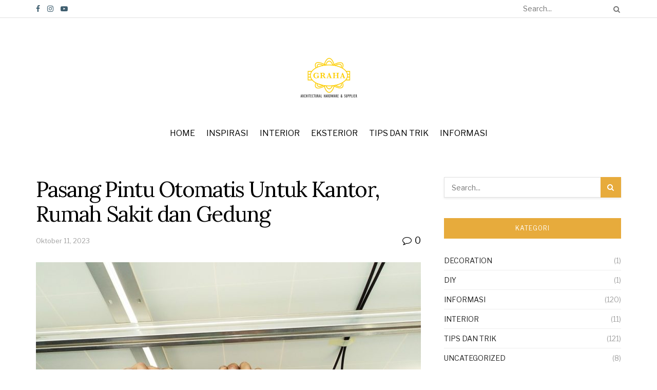

--- FILE ---
content_type: text/html; charset=UTF-8
request_url: https://grahaelite.com/inspirasi/pasang-pintu-otomatis-untuk-kantor-rumah-sakit-dan-gedung/
body_size: 23581
content:
<!doctype html>
<!--[if lt IE 7]> <html class="no-js lt-ie9 lt-ie8 lt-ie7" lang="id"> <![endif]-->
<!--[if IE 7]>    <html class="no-js lt-ie9 lt-ie8" lang="id"> <![endif]-->
<!--[if IE 8]>    <html class="no-js lt-ie9" lang="id"> <![endif]-->
<!--[if IE 9]>    <html class="no-js lt-ie10" lang="id"> <![endif]-->
<!--[if gt IE 8]><!--> <html class="no-js" lang="id"> <!--<![endif]-->
<head>
    <meta http-equiv="Content-Type" content="text/html; charset=UTF-8" />
    <meta name='viewport' content='width=device-width, initial-scale=1, user-scalable=yes' />
    <link rel="profile" href="http://gmpg.org/xfn/11" />
    <link rel="pingback" href="https://grahaelite.com/inspirasi/xmlrpc.php" />
    <meta name='robots' content='index, follow, max-image-preview:large, max-snippet:-1, max-video-preview:-1' />
			<script type="text/javascript">
              var jnews_ajax_url = '/inspirasi/?ajax-request=jnews'
			</script>
			
	<!-- This site is optimized with the Yoast SEO plugin v21.1 - https://yoast.com/wordpress/plugins/seo/ -->
	<title>Pasang Pintu Otomatis Untuk Kantor, Rumah Sakit dan Gedung - Inspirasi Graha Elite</title>
	<link rel="canonical" href="https://grahaelite.com/inspirasi/pasang-pintu-otomatis-untuk-kantor-rumah-sakit-dan-gedung/" />
	<meta property="og:locale" content="id_ID" />
	<meta property="og:type" content="article" />
	<meta property="og:title" content="Pasang Pintu Otomatis Untuk Kantor, Rumah Sakit dan Gedung - Inspirasi Graha Elite" />
	<meta property="og:description" content="Pemasangan yang benar pada pintu otomatis untuk gedung-gedung perkantoran sangatlah penting, gedung pemerintahan, rumah sakit, hotel, supermarket/mall hingga bandara dan stasiun kereta api. Produk pintu otomatis merupakan produk buatan negara luar. READ ALSO Cari Floor Hinge Dows? Mei 14, 2025 Cari Besi Terot + Mur di Medan Desember 27, 2024 Dengan pintu otomatis yang memiliki [&hellip;]" />
	<meta property="og:url" content="https://grahaelite.com/inspirasi/pasang-pintu-otomatis-untuk-kantor-rumah-sakit-dan-gedung/" />
	<meta property="og:site_name" content="Inspirasi Graha Elite" />
	<meta property="article:published_time" content="2020-08-31T06:22:36+00:00" />
	<meta property="article:modified_time" content="2023-10-11T06:11:13+00:00" />
	<meta property="og:image" content="https://grahaelite.com/inspirasi/wp-content/uploads/2020/08/installation-872778_960_720.jpg" />
	<meta property="og:image:width" content="960" />
	<meta property="og:image:height" content="622" />
	<meta property="og:image:type" content="image/jpeg" />
	<meta name="author" content="admin" />
	<meta name="twitter:card" content="summary_large_image" />
	<meta name="twitter:label1" content="Ditulis oleh" />
	<meta name="twitter:data1" content="admin" />
	<meta name="twitter:label2" content="Estimasi waktu membaca" />
	<meta name="twitter:data2" content="3 menit" />
	<script type="application/ld+json" class="yoast-schema-graph">{"@context":"https://schema.org","@graph":[{"@type":"Article","@id":"https://grahaelite.com/inspirasi/pasang-pintu-otomatis-untuk-kantor-rumah-sakit-dan-gedung/#article","isPartOf":{"@id":"https://grahaelite.com/inspirasi/pasang-pintu-otomatis-untuk-kantor-rumah-sakit-dan-gedung/"},"author":{"name":"admin","@id":"https://grahaelite.com/inspirasi/#/schema/person/e6ca0d37eeaf39cf750c61eafa666f8e"},"headline":"Pasang Pintu Otomatis Untuk Kantor, Rumah Sakit dan Gedung","datePublished":"2020-08-31T06:22:36+00:00","dateModified":"2023-10-11T06:11:13+00:00","mainEntityOfPage":{"@id":"https://grahaelite.com/inspirasi/pasang-pintu-otomatis-untuk-kantor-rumah-sakit-dan-gedung/"},"wordCount":408,"commentCount":0,"publisher":{"@id":"https://grahaelite.com/inspirasi/#organization"},"image":{"@id":"https://grahaelite.com/inspirasi/pasang-pintu-otomatis-untuk-kantor-rumah-sakit-dan-gedung/#primaryimage"},"thumbnailUrl":"https://grahaelite.com/inspirasi/wp-content/uploads/2020/08/installation-872778_960_720.jpg","articleSection":["Informasi","Uncategorized"],"inLanguage":"id","potentialAction":[{"@type":"CommentAction","name":"Comment","target":["https://grahaelite.com/inspirasi/pasang-pintu-otomatis-untuk-kantor-rumah-sakit-dan-gedung/#respond"]}]},{"@type":"WebPage","@id":"https://grahaelite.com/inspirasi/pasang-pintu-otomatis-untuk-kantor-rumah-sakit-dan-gedung/","url":"https://grahaelite.com/inspirasi/pasang-pintu-otomatis-untuk-kantor-rumah-sakit-dan-gedung/","name":"Pasang Pintu Otomatis Untuk Kantor, Rumah Sakit dan Gedung - Inspirasi Graha Elite","isPartOf":{"@id":"https://grahaelite.com/inspirasi/#website"},"primaryImageOfPage":{"@id":"https://grahaelite.com/inspirasi/pasang-pintu-otomatis-untuk-kantor-rumah-sakit-dan-gedung/#primaryimage"},"image":{"@id":"https://grahaelite.com/inspirasi/pasang-pintu-otomatis-untuk-kantor-rumah-sakit-dan-gedung/#primaryimage"},"thumbnailUrl":"https://grahaelite.com/inspirasi/wp-content/uploads/2020/08/installation-872778_960_720.jpg","datePublished":"2020-08-31T06:22:36+00:00","dateModified":"2023-10-11T06:11:13+00:00","breadcrumb":{"@id":"https://grahaelite.com/inspirasi/pasang-pintu-otomatis-untuk-kantor-rumah-sakit-dan-gedung/#breadcrumb"},"inLanguage":"id","potentialAction":[{"@type":"ReadAction","target":["https://grahaelite.com/inspirasi/pasang-pintu-otomatis-untuk-kantor-rumah-sakit-dan-gedung/"]}]},{"@type":"ImageObject","inLanguage":"id","@id":"https://grahaelite.com/inspirasi/pasang-pintu-otomatis-untuk-kantor-rumah-sakit-dan-gedung/#primaryimage","url":"https://grahaelite.com/inspirasi/wp-content/uploads/2020/08/installation-872778_960_720.jpg","contentUrl":"https://grahaelite.com/inspirasi/wp-content/uploads/2020/08/installation-872778_960_720.jpg","width":960,"height":622},{"@type":"BreadcrumbList","@id":"https://grahaelite.com/inspirasi/pasang-pintu-otomatis-untuk-kantor-rumah-sakit-dan-gedung/#breadcrumb","itemListElement":[{"@type":"ListItem","position":1,"name":"Beranda","item":"https://grahaelite.com/inspirasi/"},{"@type":"ListItem","position":2,"name":"Pasang Pintu Otomatis Untuk Kantor, Rumah Sakit dan Gedung"}]},{"@type":"WebSite","@id":"https://grahaelite.com/inspirasi/#website","url":"https://grahaelite.com/inspirasi/","name":"Inspirasi Graha Elite","description":"Ide dan Solusi Mempercantik Rumahmu","publisher":{"@id":"https://grahaelite.com/inspirasi/#organization"},"potentialAction":[{"@type":"SearchAction","target":{"@type":"EntryPoint","urlTemplate":"https://grahaelite.com/inspirasi/?s={search_term_string}"},"query-input":"required name=search_term_string"}],"inLanguage":"id"},{"@type":"Organization","@id":"https://grahaelite.com/inspirasi/#organization","name":"Inspirasi Graha Elite","url":"https://grahaelite.com/inspirasi/","logo":{"@type":"ImageObject","inLanguage":"id","@id":"https://grahaelite.com/inspirasi/#/schema/logo/image/","url":"https://grahaelite.com/inspirasi/wp-content/uploads/2020/07/logo-1.jpg","contentUrl":"https://grahaelite.com/inspirasi/wp-content/uploads/2020/07/logo-1.jpg","width":234,"height":163,"caption":"Inspirasi Graha Elite"},"image":{"@id":"https://grahaelite.com/inspirasi/#/schema/logo/image/"}},{"@type":"Person","@id":"https://grahaelite.com/inspirasi/#/schema/person/e6ca0d37eeaf39cf750c61eafa666f8e","name":"admin","image":{"@type":"ImageObject","inLanguage":"id","@id":"https://grahaelite.com/inspirasi/#/schema/person/image/","url":"https://secure.gravatar.com/avatar/7460223c489b19a7d79153066ab88a15?s=96&d=mm&r=g","contentUrl":"https://secure.gravatar.com/avatar/7460223c489b19a7d79153066ab88a15?s=96&d=mm&r=g","caption":"admin"},"sameAs":["https://grahaelite.com/inspirasi"],"url":"https://grahaelite.com/inspirasi/author/admin/"}]}</script>
	<!-- / Yoast SEO plugin. -->


<link rel='dns-prefetch' href='//fonts.googleapis.com' />
<link rel="alternate" type="application/rss+xml" title="Inspirasi Graha Elite &raquo; Feed" href="https://grahaelite.com/inspirasi/feed/" />
<link rel="alternate" type="application/rss+xml" title="Inspirasi Graha Elite &raquo; Umpan Komentar" href="https://grahaelite.com/inspirasi/comments/feed/" />
<link rel="alternate" type="application/rss+xml" title="Inspirasi Graha Elite &raquo; Pasang Pintu Otomatis Untuk Kantor, Rumah Sakit dan Gedung Umpan Komentar" href="https://grahaelite.com/inspirasi/pasang-pintu-otomatis-untuk-kantor-rumah-sakit-dan-gedung/feed/" />
<script type="text/javascript">
window._wpemojiSettings = {"baseUrl":"https:\/\/s.w.org\/images\/core\/emoji\/14.0.0\/72x72\/","ext":".png","svgUrl":"https:\/\/s.w.org\/images\/core\/emoji\/14.0.0\/svg\/","svgExt":".svg","source":{"concatemoji":"https:\/\/grahaelite.com\/inspirasi\/wp-includes\/js\/wp-emoji-release.min.js?ver=6.1.9"}};
/*! This file is auto-generated */
!function(e,a,t){var n,r,o,i=a.createElement("canvas"),p=i.getContext&&i.getContext("2d");function s(e,t){var a=String.fromCharCode,e=(p.clearRect(0,0,i.width,i.height),p.fillText(a.apply(this,e),0,0),i.toDataURL());return p.clearRect(0,0,i.width,i.height),p.fillText(a.apply(this,t),0,0),e===i.toDataURL()}function c(e){var t=a.createElement("script");t.src=e,t.defer=t.type="text/javascript",a.getElementsByTagName("head")[0].appendChild(t)}for(o=Array("flag","emoji"),t.supports={everything:!0,everythingExceptFlag:!0},r=0;r<o.length;r++)t.supports[o[r]]=function(e){if(p&&p.fillText)switch(p.textBaseline="top",p.font="600 32px Arial",e){case"flag":return s([127987,65039,8205,9895,65039],[127987,65039,8203,9895,65039])?!1:!s([55356,56826,55356,56819],[55356,56826,8203,55356,56819])&&!s([55356,57332,56128,56423,56128,56418,56128,56421,56128,56430,56128,56423,56128,56447],[55356,57332,8203,56128,56423,8203,56128,56418,8203,56128,56421,8203,56128,56430,8203,56128,56423,8203,56128,56447]);case"emoji":return!s([129777,127995,8205,129778,127999],[129777,127995,8203,129778,127999])}return!1}(o[r]),t.supports.everything=t.supports.everything&&t.supports[o[r]],"flag"!==o[r]&&(t.supports.everythingExceptFlag=t.supports.everythingExceptFlag&&t.supports[o[r]]);t.supports.everythingExceptFlag=t.supports.everythingExceptFlag&&!t.supports.flag,t.DOMReady=!1,t.readyCallback=function(){t.DOMReady=!0},t.supports.everything||(n=function(){t.readyCallback()},a.addEventListener?(a.addEventListener("DOMContentLoaded",n,!1),e.addEventListener("load",n,!1)):(e.attachEvent("onload",n),a.attachEvent("onreadystatechange",function(){"complete"===a.readyState&&t.readyCallback()})),(e=t.source||{}).concatemoji?c(e.concatemoji):e.wpemoji&&e.twemoji&&(c(e.twemoji),c(e.wpemoji)))}(window,document,window._wpemojiSettings);
</script>
<style type="text/css">
img.wp-smiley,
img.emoji {
	display: inline !important;
	border: none !important;
	box-shadow: none !important;
	height: 1em !important;
	width: 1em !important;
	margin: 0 0.07em !important;
	vertical-align: -0.1em !important;
	background: none !important;
	padding: 0 !important;
}
</style>
	<link rel='stylesheet' id='jeg_customizer_font-css' href='//fonts.googleapis.com/css?family=Libre+Franklin%3Aregular%2C600%7CLora%3Aregular%2C700&#038;display=swap&#038;ver=1.2.4' type='text/css' media='all' />
<link rel='stylesheet' id='mediaelement-css' href='https://grahaelite.com/inspirasi/wp-includes/js/mediaelement/mediaelementplayer-legacy.min.css?ver=4.2.17' type='text/css' media='all' />
<link rel='stylesheet' id='wp-mediaelement-css' href='https://grahaelite.com/inspirasi/wp-includes/js/mediaelement/wp-mediaelement.min.css?ver=6.1.9' type='text/css' media='all' />
<link rel='stylesheet' id='jnews-frontend-css' href='https://grahaelite.com/inspirasi/wp-content/themes/jnews/assets/dist/frontend.min.css?ver=7.0.4' type='text/css' media='all' />
<link rel='stylesheet' id='jnews-elementor-css' href='https://grahaelite.com/inspirasi/wp-content/themes/jnews/assets/css/elementor-frontend.css?ver=7.0.4' type='text/css' media='all' />
<link rel='stylesheet' id='jnews-style-css' href='https://grahaelite.com/inspirasi/wp-content/themes/jnews/style.css?ver=7.0.4' type='text/css' media='all' />
<link rel='stylesheet' id='jnews-darkmode-css' href='https://grahaelite.com/inspirasi/wp-content/themes/jnews/assets/css/darkmode.css?ver=7.0.4' type='text/css' media='all' />
<link rel='stylesheet' id='jnews-scheme-css' href='https://grahaelite.com/inspirasi/wp-content/themes/jnews/data/import/craft/scheme.css?ver=7.0.4' type='text/css' media='all' />
<link rel='stylesheet' id='jnews-select-share-css' href='https://grahaelite.com/inspirasi/wp-content/plugins/jnews-social-share/assets/css/plugin.css' type='text/css' media='all' />
<script type='text/javascript' src='https://grahaelite.com/inspirasi/wp-includes/js/jquery/jquery.min.js?ver=3.6.1' id='jquery-core-js'></script>
<script type='text/javascript' src='https://grahaelite.com/inspirasi/wp-includes/js/jquery/jquery-migrate.min.js?ver=3.3.2' id='jquery-migrate-js'></script>
<link rel="https://api.w.org/" href="https://grahaelite.com/inspirasi/wp-json/" /><link rel="alternate" type="application/json" href="https://grahaelite.com/inspirasi/wp-json/wp/v2/posts/762" /><link rel="EditURI" type="application/rsd+xml" title="RSD" href="https://grahaelite.com/inspirasi/xmlrpc.php?rsd" />
<link rel="wlwmanifest" type="application/wlwmanifest+xml" href="https://grahaelite.com/inspirasi/wp-includes/wlwmanifest.xml" />
<meta name="generator" content="WordPress 6.1.9" />
<link rel='shortlink' href='https://grahaelite.com/inspirasi/?p=762' />
<link rel="alternate" type="application/json+oembed" href="https://grahaelite.com/inspirasi/wp-json/oembed/1.0/embed?url=https%3A%2F%2Fgrahaelite.com%2Finspirasi%2Fpasang-pintu-otomatis-untuk-kantor-rumah-sakit-dan-gedung%2F" />
<link rel="alternate" type="text/xml+oembed" href="https://grahaelite.com/inspirasi/wp-json/oembed/1.0/embed?url=https%3A%2F%2Fgrahaelite.com%2Finspirasi%2Fpasang-pintu-otomatis-untuk-kantor-rumah-sakit-dan-gedung%2F&#038;format=xml" />
<meta name="generator" content="Elementor 3.23.1; features: additional_custom_breakpoints, e_lazyload; settings: css_print_method-external, google_font-enabled, font_display-auto">
			<style>
				.e-con.e-parent:nth-of-type(n+4):not(.e-lazyloaded):not(.e-no-lazyload),
				.e-con.e-parent:nth-of-type(n+4):not(.e-lazyloaded):not(.e-no-lazyload) * {
					background-image: none !important;
				}
				@media screen and (max-height: 1024px) {
					.e-con.e-parent:nth-of-type(n+3):not(.e-lazyloaded):not(.e-no-lazyload),
					.e-con.e-parent:nth-of-type(n+3):not(.e-lazyloaded):not(.e-no-lazyload) * {
						background-image: none !important;
					}
				}
				@media screen and (max-height: 640px) {
					.e-con.e-parent:nth-of-type(n+2):not(.e-lazyloaded):not(.e-no-lazyload),
					.e-con.e-parent:nth-of-type(n+2):not(.e-lazyloaded):not(.e-no-lazyload) * {
						background-image: none !important;
					}
				}
			</style>
			<script type='application/ld+json'>{"@context":"http:\/\/schema.org","@type":"Organization","@id":"https:\/\/grahaelite.com\/inspirasi\/#organization","url":"https:\/\/grahaelite.com\/inspirasi\/","name":"\"Graha Elite\"","logo":{"@type":"ImageObject","url":"https:\/\/grahaelite.com\/inspirasi\/wp-content\/uploads\/2020\/07\/logo-1.jpg"},"sameAs":["https:\/\/www.facebook.com\/Elite-Accessories-2547533481947858\/","https:\/\/www.instagram.com\/graha.elite\/","#"],"contactPoint":{"@type":"ContactPoint","telephone":"+6282133883388","contactType":"\"sales\"","areaServed":["ID"]}}</script>
<script type='application/ld+json'>{"@context":"http:\/\/schema.org","@type":"WebSite","@id":"https:\/\/grahaelite.com\/inspirasi\/#website","url":"https:\/\/grahaelite.com\/inspirasi\/","name":"\"Graha Elite\"","potentialAction":{"@type":"SearchAction","target":"https:\/\/grahaelite.com\/inspirasi\/?s={search_term_string}","query-input":"required name=search_term_string"}}</script>
<link rel="icon" href="https://grahaelite.com/inspirasi/wp-content/uploads/2020/08/cropped-icon-graha-32x32.png" sizes="32x32" />
<link rel="icon" href="https://grahaelite.com/inspirasi/wp-content/uploads/2020/08/cropped-icon-graha-192x192.png" sizes="192x192" />
<link rel="apple-touch-icon" href="https://grahaelite.com/inspirasi/wp-content/uploads/2020/08/cropped-icon-graha-180x180.png" />
<meta name="msapplication-TileImage" content="https://grahaelite.com/inspirasi/wp-content/uploads/2020/08/cropped-icon-graha-270x270.png" />
<style id="jeg_dynamic_css" type="text/css" data-type="jeg_custom-css">.jeg_container, .jeg_content, .jeg_boxed .jeg_main .jeg_container, .jeg_autoload_separator { background-color : ; } body,.newsfeed_carousel.owl-carousel .owl-nav div,.jeg_filter_button,.owl-carousel .owl-nav div,.jeg_readmore,.jeg_hero_style_7 .jeg_post_meta a,.widget_calendar thead th,.widget_calendar tfoot a,.jeg_socialcounter a,.entry-header .jeg_meta_like a,.entry-header .jeg_meta_comment a,.entry-content tbody tr:hover,.entry-content th,.jeg_splitpost_nav li:hover a,#breadcrumbs a,.jeg_author_socials a:hover,.jeg_footer_content a,.jeg_footer_bottom a,.jeg_cartcontent,.woocommerce .woocommerce-breadcrumb a { color : #000000; } a,.jeg_menu_style_5 > li > a:hover,.jeg_menu_style_5 > li.sfHover > a,.jeg_menu_style_5 > li.current-menu-item > a,.jeg_menu_style_5 > li.current-menu-ancestor > a,.jeg_navbar .jeg_menu:not(.jeg_main_menu) > li > a:hover,.jeg_midbar .jeg_menu:not(.jeg_main_menu) > li > a:hover,.jeg_side_tabs li.active,.jeg_block_heading_5 strong,.jeg_block_heading_6 strong,.jeg_block_heading_7 strong,.jeg_block_heading_8 strong,.jeg_subcat_list li a:hover,.jeg_subcat_list li button:hover,.jeg_pl_lg_7 .jeg_thumb .jeg_post_category a,.jeg_pl_xs_2:before,.jeg_pl_xs_4 .jeg_postblock_content:before,.jeg_postblock .jeg_post_title a:hover,.jeg_hero_style_6 .jeg_post_title a:hover,.jeg_sidefeed .jeg_pl_xs_3 .jeg_post_title a:hover,.widget_jnews_popular .jeg_post_title a:hover,.jeg_meta_author a,.widget_archive li a:hover,.widget_pages li a:hover,.widget_meta li a:hover,.widget_recent_entries li a:hover,.widget_rss li a:hover,.widget_rss cite,.widget_categories li a:hover,.widget_categories li.current-cat > a,#breadcrumbs a:hover,.jeg_share_count .counts,.commentlist .bypostauthor > .comment-body > .comment-author > .fn,span.required,.jeg_review_title,.bestprice .price,.authorlink a:hover,.jeg_vertical_playlist .jeg_video_playlist_play_icon,.jeg_vertical_playlist .jeg_video_playlist_item.active .jeg_video_playlist_thumbnail:before,.jeg_horizontal_playlist .jeg_video_playlist_play,.woocommerce li.product .pricegroup .button,.widget_display_forums li a:hover,.widget_display_topics li:before,.widget_display_replies li:before,.widget_display_views li:before,.bbp-breadcrumb a:hover,.jeg_mobile_menu li.sfHover > a,.jeg_mobile_menu li a:hover,.split-template-6 .pagenum { color : #e7ab3c; } .jeg_menu_style_1 > li > a:before,.jeg_menu_style_2 > li > a:before,.jeg_menu_style_3 > li > a:before,.jeg_side_toggle,.jeg_slide_caption .jeg_post_category a,.jeg_slider_type_1 .owl-nav .owl-next,.jeg_block_heading_1 .jeg_block_title span,.jeg_block_heading_2 .jeg_block_title span,.jeg_block_heading_3,.jeg_block_heading_4 .jeg_block_title span,.jeg_block_heading_6:after,.jeg_pl_lg_box .jeg_post_category a,.jeg_pl_md_box .jeg_post_category a,.jeg_readmore:hover,.jeg_thumb .jeg_post_category a,.jeg_block_loadmore a:hover, .jeg_postblock.alt .jeg_block_loadmore a:hover,.jeg_block_loadmore a.active,.jeg_postblock_carousel_2 .jeg_post_category a,.jeg_heroblock .jeg_post_category a,.jeg_pagenav_1 .page_number.active,.jeg_pagenav_1 .page_number.active:hover,input[type="submit"],.btn,.button,.widget_tag_cloud a:hover,.popularpost_item:hover .jeg_post_title a:before,.jeg_splitpost_4 .page_nav,.jeg_splitpost_5 .page_nav,.jeg_post_via a:hover,.jeg_post_source a:hover,.jeg_post_tags a:hover,.comment-reply-title small a:before,.comment-reply-title small a:after,.jeg_storelist .productlink,.authorlink li.active a:before,.jeg_footer.dark .socials_widget:not(.nobg) a:hover .fa,.jeg_breakingnews_title,.jeg_overlay_slider_bottom.owl-carousel .owl-nav div,.jeg_overlay_slider_bottom.owl-carousel .owl-nav div:hover,.jeg_vertical_playlist .jeg_video_playlist_current,.woocommerce span.onsale,.woocommerce #respond input#submit:hover,.woocommerce a.button:hover,.woocommerce button.button:hover,.woocommerce input.button:hover,.woocommerce #respond input#submit.alt,.woocommerce a.button.alt,.woocommerce button.button.alt,.woocommerce input.button.alt,.jeg_popup_post .caption,.jeg_footer.dark input[type="submit"],.jeg_footer.dark .btn,.jeg_footer.dark .button,.footer_widget.widget_tag_cloud a:hover, .jeg_inner_content .content-inner .jeg_post_category a:hover, #buddypress .standard-form button, #buddypress a.button, #buddypress input[type="submit"], #buddypress input[type="button"], #buddypress input[type="reset"], #buddypress ul.button-nav li a, #buddypress .generic-button a, #buddypress .generic-button button, #buddypress .comment-reply-link, #buddypress a.bp-title-button, #buddypress.buddypress-wrap .members-list li .user-update .activity-read-more a, div#buddypress .standard-form button:hover,div#buddypress a.button:hover,div#buddypress input[type="submit"]:hover,div#buddypress input[type="button"]:hover,div#buddypress input[type="reset"]:hover,div#buddypress ul.button-nav li a:hover,div#buddypress .generic-button a:hover,div#buddypress .generic-button button:hover,div#buddypress .comment-reply-link:hover,div#buddypress a.bp-title-button:hover,div#buddypress.buddypress-wrap .members-list li .user-update .activity-read-more a:hover, #buddypress #item-nav .item-list-tabs ul li a:before, .jeg_inner_content .jeg_meta_container .follow-wrapper a { background-color : #e7ab3c; } .jeg_block_heading_7 .jeg_block_title span, .jeg_readmore:hover, .jeg_block_loadmore a:hover, .jeg_block_loadmore a.active, .jeg_pagenav_1 .page_number.active, .jeg_pagenav_1 .page_number.active:hover, .jeg_pagenav_3 .page_number:hover, .jeg_prevnext_post a:hover h3, .jeg_overlay_slider .jeg_post_category, .jeg_sidefeed .jeg_post.active, .jeg_vertical_playlist.jeg_vertical_playlist .jeg_video_playlist_item.active .jeg_video_playlist_thumbnail img, .jeg_horizontal_playlist .jeg_video_playlist_item.active { border-color : #e7ab3c; } .jeg_tabpost_nav li.active, .woocommerce div.product .woocommerce-tabs ul.tabs li.active { border-bottom-color : #e7ab3c; } .jeg_post_meta .fa, .entry-header .jeg_post_meta .fa, .jeg_review_stars, .jeg_price_review_list { color : #e89600; } .jeg_share_button.share-float.share-monocrhome a { background-color : #e89600; } h1,h2,h3,h4,h5,h6,.jeg_post_title a,.entry-header .jeg_post_title,.jeg_hero_style_7 .jeg_post_title a,.jeg_block_title,.jeg_splitpost_bar .current_title,.jeg_video_playlist_title,.gallery-caption { color : #000000; } .split-template-9 .pagenum, .split-template-10 .pagenum, .split-template-11 .pagenum, .split-template-12 .pagenum, .split-template-13 .pagenum, .split-template-15 .pagenum, .split-template-18 .pagenum, .split-template-20 .pagenum, .split-template-19 .current_title span, .split-template-20 .current_title span { background-color : #000000; } .entry-content .content-inner p, .entry-content .content-inner span, .entry-content .intro-text { color : ; } .entry-content .content-inner a { color : ; } .jeg_topbar .jeg_nav_row, .jeg_topbar .jeg_search_no_expand .jeg_search_input { line-height : px; } .jeg_topbar .jeg_nav_row, .jeg_topbar .jeg_nav_icon { height : px; } .jeg_topbar, .jeg_topbar.dark, .jeg_topbar.custom { background : #ffffff; } .jeg_topbar, .jeg_topbar.dark { border-color : ; color : ; border-top-width : px; border-top-color : ; } .jeg_topbar a, .jeg_topbar.dark a { color : ; } .jeg_midbar { height : 200px; background-image : url(""); } .jeg_midbar, .jeg_midbar.dark { background-color : ; border-bottom-width : px; border-bottom-color : ; color : ; } .jeg_midbar a, .jeg_midbar.dark a { color : ; } .jeg_header .jeg_bottombar.jeg_navbar,.jeg_bottombar .jeg_nav_icon { height : px; } .jeg_header .jeg_bottombar.jeg_navbar, .jeg_header .jeg_bottombar .jeg_main_menu:not(.jeg_menu_style_1) > li > a, .jeg_header .jeg_bottombar .jeg_menu_style_1 > li, .jeg_header .jeg_bottombar .jeg_menu:not(.jeg_main_menu) > li > a { line-height : px; } .jeg_header .jeg_bottombar.jeg_navbar_wrapper:not(.jeg_navbar_boxed), .jeg_header .jeg_bottombar.jeg_navbar_boxed .jeg_nav_row { background : ; } .jeg_header .jeg_navbar_menuborder .jeg_main_menu > li:not(:last-child), .jeg_header .jeg_navbar_menuborder .jeg_nav_item, .jeg_navbar_boxed .jeg_nav_row, .jeg_header .jeg_navbar_menuborder:not(.jeg_navbar_boxed) .jeg_nav_left .jeg_nav_item:first-child { border-color : ; } .jeg_header .jeg_bottombar, .jeg_header .jeg_bottombar.jeg_navbar_dark { color : ; } .jeg_header .jeg_bottombar a, .jeg_header .jeg_bottombar.jeg_navbar_dark a { color : ; } .jeg_header .jeg_bottombar a:hover, .jeg_header .jeg_bottombar.jeg_navbar_dark a:hover, .jeg_header .jeg_bottombar .jeg_menu:not(.jeg_main_menu) > li > a:hover { color : ; } .jeg_header .jeg_bottombar, .jeg_header .jeg_bottombar.jeg_navbar_dark, .jeg_bottombar.jeg_navbar_boxed .jeg_nav_row, .jeg_bottombar.jeg_navbar_dark.jeg_navbar_boxed .jeg_nav_row { border-top-width : px; border-bottom-width : 0px; } .jeg_header_wrapper .jeg_bottombar, .jeg_header_wrapper .jeg_bottombar.jeg_navbar_dark, .jeg_bottombar.jeg_navbar_boxed .jeg_nav_row, .jeg_bottombar.jeg_navbar_dark.jeg_navbar_boxed .jeg_nav_row { border-top-color : ; border-bottom-color : ; } .jeg_stickybar.jeg_navbar,.jeg_navbar .jeg_nav_icon { height : px; } .jeg_stickybar.jeg_navbar, .jeg_stickybar .jeg_main_menu:not(.jeg_menu_style_1) > li > a, .jeg_stickybar .jeg_menu_style_1 > li, .jeg_stickybar .jeg_menu:not(.jeg_main_menu) > li > a { line-height : px; } .jeg_header_sticky .jeg_navbar_wrapper:not(.jeg_navbar_boxed), .jeg_header_sticky .jeg_navbar_boxed .jeg_nav_row { background : ; } .jeg_header_sticky .jeg_navbar_menuborder .jeg_main_menu > li:not(:last-child), .jeg_header_sticky .jeg_navbar_menuborder .jeg_nav_item, .jeg_navbar_boxed .jeg_nav_row, .jeg_header_sticky .jeg_navbar_menuborder:not(.jeg_navbar_boxed) .jeg_nav_left .jeg_nav_item:first-child { border-color : ; } .jeg_stickybar, .jeg_stickybar.dark { color : ; border-bottom-width : px; } .jeg_stickybar a, .jeg_stickybar.dark a { color : ; } .jeg_stickybar, .jeg_stickybar.dark, .jeg_stickybar.jeg_navbar_boxed .jeg_nav_row { border-bottom-color : ; } .jeg_mobile_bottombar { height : px; line-height : px; } .jeg_mobile_midbar, .jeg_mobile_midbar.dark { background : ; color : ; border-top-width : px; border-top-color : ; } .jeg_mobile_midbar a, .jeg_mobile_midbar.dark a { color : ; } .jeg_header .socials_widget > a > i.fa:before { color : #3f5e6f; } .jeg_header .socials_widget > a > i.fa { background-color : ; } .jeg_aside_item.socials_widget > a > i.fa:before { color : #3f5e6f; } .jeg_top_date { color : ; background : ; } .jeg_header .jeg_button_1 .btn { background : ; color : ; border-color : ; } .jeg_header .jeg_button_1 .btn:hover { background : ; } .jeg_header .jeg_button_2 .btn { background : ; color : ; border-color : ; } .jeg_header .jeg_button_2 .btn:hover { background : ; } .jeg_header .jeg_button_3 .btn { background : ; color : ; border-color : ; } .jeg_header .jeg_button_3 .btn:hover { background : ; } .jeg_header .jeg_vertical_menu.jeg_vertical_menu_1 { border-top-width : px; border-top-color : ; } .jeg_header .jeg_vertical_menu.jeg_vertical_menu_1 a { border-top-color : ; } .jeg_header .jeg_vertical_menu.jeg_vertical_menu_2 { border-top-width : px; border-top-color : ; } .jeg_header .jeg_vertical_menu.jeg_vertical_menu_2 a { border-top-color : ; } .jeg_header .jeg_vertical_menu.jeg_vertical_menu_3 { border-top-width : px; border-top-color : ; } .jeg_header .jeg_vertical_menu.jeg_vertical_menu_3 a { border-top-color : ; } .jeg_header .jeg_vertical_menu.jeg_vertical_menu_4 { border-top-width : px; border-top-color : ; } .jeg_header .jeg_vertical_menu.jeg_vertical_menu_4 a { border-top-color : ; } .jeg_lang_switcher { color : ; background : ; } .jeg_nav_icon .jeg_mobile_toggle.toggle_btn { color : ; } .jeg_navbar_mobile_wrapper .jeg_nav_item a.jeg_mobile_toggle, .jeg_navbar_mobile_wrapper .dark .jeg_nav_item a.jeg_mobile_toggle { color : #3f5e6f; } .cartdetail.woocommerce .jeg_carticon { color : ; } .cartdetail.woocommerce .cartlink { color : ; } .jeg_cart.cartdetail .jeg_cartcontent { background-color : ; } .cartdetail.woocommerce ul.cart_list li a, .cartdetail.woocommerce ul.product_list_widget li a, .cartdetail.woocommerce .widget_shopping_cart_content .total { color : ; } .cartdetail.woocommerce .cart_list .quantity, .cartdetail.woocommerce .product_list_widget .quantity { color : ; } .cartdetail.woocommerce .widget_shopping_cart_content .total { border-top-color : ; border-bottom-color : ; } .cartdetail.woocommerce .widget_shopping_cart_content .button { background-color : ; } .cartdetail.woocommerce a.button { color : ; } .cartdetail.woocommerce a.button:hover { background-color : ; color : ; } .jeg_cart_icon.woocommerce .jeg_carticon { color : ; } .jeg_cart_icon .jeg_cartcontent { background-color : ; } .jeg_cart_icon.woocommerce ul.cart_list li a, .jeg_cart_icon.woocommerce ul.product_list_widget li a, .jeg_cart_icon.woocommerce .widget_shopping_cart_content .total { color : ; } .jeg_cart_icon.woocommerce .cart_list .quantity, .jeg_cart_icon.woocommerce .product_list_widget .quantity { color : ; } .jeg_cart_icon.woocommerce .widget_shopping_cart_content .total { border-top-color : ; border-bottom-color : ; } .jeg_cart_icon.woocommerce .widget_shopping_cart_content .button { background-color : ; } .jeg_cart_icon.woocommerce a.button { color : ; } .jeg_cart_icon.woocommerce a.button:hover { background-color : ; color : ; } .jeg_nav_account, .jeg_navbar .jeg_nav_account .jeg_menu > li > a, .jeg_midbar .jeg_nav_account .jeg_menu > li > a { color : ; } .jeg_menu.jeg_accountlink li > ul { background-color : ; } .jeg_menu.jeg_accountlink li > ul, .jeg_menu.jeg_accountlink li > ul li > a, .jeg_menu.jeg_accountlink li > ul li:hover > a, .jeg_menu.jeg_accountlink li > ul li.sfHover > a { color : ; } .jeg_menu.jeg_accountlink li > ul li:hover > a, .jeg_menu.jeg_accountlink li > ul li.sfHover > a { background-color : ; } .jeg_menu.jeg_accountlink li > ul, .jeg_menu.jeg_accountlink li > ul li a { border-color : ; } .jeg_header .jeg_search_wrapper.jeg_search_popup_expand .jeg_search_form, .jeg_header .jeg_search_popup_expand .jeg_search_result { background : ; } .jeg_header .jeg_search_expanded .jeg_search_popup_expand .jeg_search_form:before { border-bottom-color : ; } .jeg_header .jeg_search_wrapper.jeg_search_popup_expand .jeg_search_form, .jeg_header .jeg_search_popup_expand .jeg_search_result, .jeg_header .jeg_search_popup_expand .jeg_search_result .search-noresult, .jeg_header .jeg_search_popup_expand .jeg_search_result .search-all-button { border-color : ; } .jeg_header .jeg_search_expanded .jeg_search_popup_expand .jeg_search_form:after { border-bottom-color : ; } .jeg_header .jeg_search_wrapper.jeg_search_popup_expand .jeg_search_form .jeg_search_input { background : ; border-color : ; } .jeg_header .jeg_search_popup_expand .jeg_search_form .jeg_search_button { color : ; } .jeg_header .jeg_search_wrapper.jeg_search_popup_expand .jeg_search_form .jeg_search_input, .jeg_header .jeg_search_popup_expand .jeg_search_result a, .jeg_header .jeg_search_popup_expand .jeg_search_result .search-link { color : ; } .jeg_header .jeg_search_popup_expand .jeg_search_form .jeg_search_input::-webkit-input-placeholder { color : ; } .jeg_header .jeg_search_popup_expand .jeg_search_form .jeg_search_input:-moz-placeholder { color : ; } .jeg_header .jeg_search_popup_expand .jeg_search_form .jeg_search_input::-moz-placeholder { color : ; } .jeg_header .jeg_search_popup_expand .jeg_search_form .jeg_search_input:-ms-input-placeholder { color : ; } .jeg_header .jeg_search_popup_expand .jeg_search_result { background-color : ; } .jeg_header .jeg_search_popup_expand .jeg_search_result, .jeg_header .jeg_search_popup_expand .jeg_search_result .search-link { border-color : ; } .jeg_header .jeg_search_popup_expand .jeg_search_result a, .jeg_header .jeg_search_popup_expand .jeg_search_result .search-link { color : ; } .jeg_header .jeg_search_expanded .jeg_search_modal_expand .jeg_search_toggle i, .jeg_header .jeg_search_expanded .jeg_search_modal_expand .jeg_search_button, .jeg_header .jeg_search_expanded .jeg_search_modal_expand .jeg_search_input { color : ; } .jeg_header .jeg_search_expanded .jeg_search_modal_expand .jeg_search_input { border-bottom-color : ; } .jeg_header .jeg_search_expanded .jeg_search_modal_expand .jeg_search_input::-webkit-input-placeholder { color : ; } .jeg_header .jeg_search_expanded .jeg_search_modal_expand .jeg_search_input:-moz-placeholder { color : ; } .jeg_header .jeg_search_expanded .jeg_search_modal_expand .jeg_search_input::-moz-placeholder { color : ; } .jeg_header .jeg_search_expanded .jeg_search_modal_expand .jeg_search_input:-ms-input-placeholder { color : ; } .jeg_header .jeg_search_expanded .jeg_search_modal_expand { background : ; } .jeg_navbar_mobile .jeg_search_wrapper .jeg_search_toggle, .jeg_navbar_mobile .dark .jeg_search_wrapper .jeg_search_toggle { color : #3f5e6f; } .jeg_navbar_mobile .jeg_search_popup_expand .jeg_search_form, .jeg_navbar_mobile .jeg_search_popup_expand .jeg_search_result { background : ; } .jeg_navbar_mobile .jeg_search_expanded .jeg_search_popup_expand .jeg_search_toggle:before { border-bottom-color : ; } .jeg_navbar_mobile .jeg_search_wrapper.jeg_search_popup_expand .jeg_search_form, .jeg_navbar_mobile .jeg_search_popup_expand .jeg_search_result, .jeg_navbar_mobile .jeg_search_popup_expand .jeg_search_result .search-noresult, .jeg_navbar_mobile .jeg_search_popup_expand .jeg_search_result .search-all-button { border-color : ; } .jeg_navbar_mobile .jeg_search_expanded .jeg_search_popup_expand .jeg_search_toggle:after { border-bottom-color : ; } .jeg_navbar_mobile .jeg_search_popup_expand .jeg_search_form .jeg_search_input { background : ; border-color : ; } .jeg_navbar_mobile .jeg_search_popup_expand .jeg_search_form .jeg_search_button { color : ; } .jeg_navbar_mobile .jeg_search_wrapper.jeg_search_popup_expand .jeg_search_form .jeg_search_input, .jeg_navbar_mobile .jeg_search_popup_expand .jeg_search_result a, .jeg_navbar_mobile .jeg_search_popup_expand .jeg_search_result .search-link { color : ; } .jeg_navbar_mobile .jeg_search_popup_expand .jeg_search_input::-webkit-input-placeholder { color : ; } .jeg_navbar_mobile .jeg_search_popup_expand .jeg_search_input:-moz-placeholder { color : ; } .jeg_navbar_mobile .jeg_search_popup_expand .jeg_search_input::-moz-placeholder { color : ; } .jeg_navbar_mobile .jeg_search_popup_expand .jeg_search_input:-ms-input-placeholder { color : ; } .jeg_nav_search { width : %; } .jeg_header .jeg_search_no_expand .jeg_search_form .jeg_search_input { background-color : ; border-color : ; } .jeg_header .jeg_search_no_expand .jeg_search_form button.jeg_search_button { color : ; } .jeg_header .jeg_search_wrapper.jeg_search_no_expand .jeg_search_form .jeg_search_input { color : ; } .jeg_header .jeg_search_no_expand .jeg_search_form .jeg_search_input::-webkit-input-placeholder { color : ; } .jeg_header .jeg_search_no_expand .jeg_search_form .jeg_search_input:-moz-placeholder { color : ; } .jeg_header .jeg_search_no_expand .jeg_search_form .jeg_search_input::-moz-placeholder { color : ; } .jeg_header .jeg_search_no_expand .jeg_search_form .jeg_search_input:-ms-input-placeholder { color : ; } .jeg_header .jeg_search_no_expand .jeg_search_result { background-color : ; } .jeg_header .jeg_search_no_expand .jeg_search_result, .jeg_header .jeg_search_no_expand .jeg_search_result .search-link { border-color : ; } .jeg_header .jeg_search_no_expand .jeg_search_result a, .jeg_header .jeg_search_no_expand .jeg_search_result .search-link { color : ; } #jeg_off_canvas .jeg_mobile_wrapper .jeg_search_result { background-color : ; } #jeg_off_canvas .jeg_search_result.with_result .search-all-button { border-color : ; } #jeg_off_canvas .jeg_mobile_wrapper .jeg_search_result a,#jeg_off_canvas .jeg_mobile_wrapper .jeg_search_result .search-link { color : ; } .jeg_header .jeg_menu.jeg_main_menu > li > a { color : #000000; } .jeg_menu_style_1 > li > a:before, .jeg_menu_style_2 > li > a:before, .jeg_menu_style_3 > li > a:before { background : #E7AB3C; } .jeg_header .jeg_menu.jeg_main_menu > li > a:hover, .jeg_header .jeg_menu.jeg_main_menu > li.sfHover > a, .jeg_header .jeg_menu.jeg_main_menu > li > .sf-with-ul:hover:after, .jeg_header .jeg_menu.jeg_main_menu > li.sfHover > .sf-with-ul:after, .jeg_header .jeg_menu_style_4 > li.current-menu-item > a, .jeg_header .jeg_menu_style_4 > li.current-menu-ancestor > a, .jeg_header .jeg_menu_style_5 > li.current-menu-item > a, .jeg_header .jeg_menu_style_5 > li.current-menu-ancestor > a { color : #e7ab3c; } .jeg_navbar_wrapper .sf-arrows .sf-with-ul:after { color : ; } .jeg_navbar_wrapper .jeg_menu li > ul { background : ; } .jeg_navbar_wrapper .jeg_menu li > ul li > a { color : ; } .jeg_navbar_wrapper .jeg_menu li > ul li:hover > a, .jeg_navbar_wrapper .jeg_menu li > ul li.sfHover > a, .jeg_navbar_wrapper .jeg_menu li > ul li.current-menu-item > a, .jeg_navbar_wrapper .jeg_menu li > ul li.current-menu-ancestor > a { background : ; } .jeg_header .jeg_navbar_wrapper .jeg_menu li > ul li:hover > a, .jeg_header .jeg_navbar_wrapper .jeg_menu li > ul li.sfHover > a, .jeg_header .jeg_navbar_wrapper .jeg_menu li > ul li.current-menu-item > a, .jeg_header .jeg_navbar_wrapper .jeg_menu li > ul li.current-menu-ancestor > a, .jeg_header .jeg_navbar_wrapper .jeg_menu li > ul li:hover > .sf-with-ul:after, .jeg_header .jeg_navbar_wrapper .jeg_menu li > ul li.sfHover > .sf-with-ul:after, .jeg_header .jeg_navbar_wrapper .jeg_menu li > ul li.current-menu-item > .sf-with-ul:after, .jeg_header .jeg_navbar_wrapper .jeg_menu li > ul li.current-menu-ancestor > .sf-with-ul:after { color : ; } .jeg_navbar_wrapper .jeg_menu li > ul li a { border-color : ; } .jeg_megamenu .sub-menu .jeg_newsfeed_subcat { background-color : ; border-right-color : ; } .jeg_megamenu .sub-menu .jeg_newsfeed_subcat li.active { border-color : ; background-color : ; } .jeg_navbar_wrapper .jeg_megamenu .sub-menu .jeg_newsfeed_subcat li a { color : ; } .jeg_megamenu .sub-menu .jeg_newsfeed_subcat li.active a { color : ; } .jeg_megamenu .sub-menu { background-color : ; } .jeg_megamenu .sub-menu .newsfeed_overlay { background-color : ; } .jeg_megamenu .sub-menu .newsfeed_overlay .jeg_preloader span { background-color : ; } .jeg_megamenu .sub-menu .jeg_newsfeed_list .jeg_newsfeed_item .jeg_post_title a { color : ; } .jeg_newsfeed_tags h3 { color : ; } .jeg_navbar_wrapper .jeg_newsfeed_tags li a { color : ; } .jeg_newsfeed_tags { border-left-color : ; } .jeg_megamenu .sub-menu .jeg_newsfeed_list .newsfeed_carousel.owl-carousel .owl-nav div { color : ; background-color : ; border-color : ; } .jeg_megamenu .sub-menu .jeg_newsfeed_list .newsfeed_carousel.owl-carousel .owl-nav div:hover { color : ; background-color : ; border-color : ; } .jeg_megamenu .sub-menu .jeg_newsfeed_list .newsfeed_carousel.owl-carousel .owl-nav div.disabled { color : ; background-color : ; border-color : ; } .jnews .jeg_header .jeg_menu.jeg_top_menu > li > a { color : ; } .jnews .jeg_header .jeg_menu.jeg_top_menu > li a:hover { color : ; } .jnews .jeg_top_menu.sf-arrows .sf-with-ul:after { color : ; } .jnews .jeg_menu.jeg_top_menu li > ul { background-color : ; } .jnews .jeg_menu.jeg_top_menu li > ul, .jnews .jeg_menu.jeg_top_menu li > ul li > a, .jnews .jeg_menu.jeg_top_menu li > ul li:hover > a, .jnews .jeg_menu.jeg_top_menu li > ul li.sfHover > a { color : ; } .jnews .jeg_menu.jeg_top_menu li > ul li:hover > a, .jnews .jeg_menu.jeg_top_menu li > ul li.sfHover > a { background-color : ; } .jnews .jeg_menu.jeg_top_menu li > ul, .jnews .jeg_menu.jeg_top_menu li > ul li a { border-color : ; } #jeg_off_canvas.dark .jeg_mobile_wrapper, #jeg_off_canvas .jeg_mobile_wrapper { background : ; } .jeg_mobile_wrapper .nav_wrap:before { background : ; } .jeg_mobile_wrapper { background-image : url(""); } .jeg_footer_content,.jeg_footer.dark .jeg_footer_content { background-color : ; } .jeg_footer_secondary,.jeg_footer.dark .jeg_footer_secondary,.jeg_footer_bottom,.jeg_footer.dark .jeg_footer_bottom,.jeg_footer_sidecontent .jeg_footer_primary { color : ; } .jeg_footer_bottom a,.jeg_footer.dark .jeg_footer_bottom a,.jeg_footer_secondary a,.jeg_footer.dark .jeg_footer_secondary a,.jeg_footer_sidecontent .jeg_footer_primary a,.jeg_footer_sidecontent.dark .jeg_footer_primary a { color : ; } .jeg_menu_footer a,.jeg_footer.dark .jeg_menu_footer a,.jeg_footer_sidecontent .jeg_footer_primary .col-md-7 .jeg_menu_footer a { color : ; } .jeg_menu_footer a:hover,.jeg_footer.dark .jeg_menu_footer a:hover,.jeg_footer_sidecontent .jeg_footer_primary .col-md-7 .jeg_menu_footer a:hover { color : ; } .jeg_menu_footer li:not(:last-child):after,.jeg_footer.dark .jeg_menu_footer li:not(:last-child):after { color : ; } .jeg_read_progress_wrapper .jeg_progress_container .progress-bar { background-color : #4fb0c6; } body,input,textarea,select,.chosen-container-single .chosen-single,.btn,.button { font-family: "Libre Franklin",Helvetica,Arial,sans-serif; } .jeg_post_title, .entry-header .jeg_post_title, .jeg_single_tpl_2 .entry-header .jeg_post_title, .jeg_single_tpl_3 .entry-header .jeg_post_title, .jeg_single_tpl_6 .entry-header .jeg_post_title { font-family: Lora,Helvetica,Arial,sans-serif; } .jeg_thumb .jeg_post_category a,.jeg_pl_lg_box .jeg_post_category a,.jeg_pl_md_box .jeg_post_category a,.jeg_postblock_carousel_2 .jeg_post_category a,.jeg_heroblock .jeg_post_category a,.jeg_slide_caption .jeg_post_category a { background-color : ; color : ; } .jeg_overlay_slider .jeg_post_category,.jeg_thumb .jeg_post_category a,.jeg_pl_lg_box .jeg_post_category a,.jeg_pl_md_box .jeg_post_category a,.jeg_postblock_carousel_2 .jeg_post_category a,.jeg_heroblock .jeg_post_category a,.jeg_slide_caption .jeg_post_category a { border-color : ; } </style><style type="text/css">
					.no_thumbnail .jeg_thumb,
					.thumbnail-container.no_thumbnail {
					    display: none !important;
					}
					.jeg_search_result .jeg_pl_xs_3.no_thumbnail .jeg_postblock_content,
					.jeg_sidefeed .jeg_pl_xs_3.no_thumbnail .jeg_postblock_content,
					.jeg_pl_sm.no_thumbnail .jeg_postblock_content {
					    margin-left: 0;
					}
					.jeg_postblock_11 .no_thumbnail .jeg_postblock_content,
					.jeg_postblock_12 .no_thumbnail .jeg_postblock_content,
					.jeg_postblock_12.jeg_col_3o3 .no_thumbnail .jeg_postblock_content  {
					    margin-top: 0;
					}
					.jeg_postblock_15 .jeg_pl_md_box.no_thumbnail .jeg_postblock_content,
					.jeg_postblock_19 .jeg_pl_md_box.no_thumbnail .jeg_postblock_content,
					.jeg_postblock_24 .jeg_pl_md_box.no_thumbnail .jeg_postblock_content,
					.jeg_sidefeed .jeg_pl_md_box .jeg_postblock_content {
					    position: relative;
					}
					.jeg_postblock_carousel_2 .no_thumbnail .jeg_post_title a,
					.jeg_postblock_carousel_2 .no_thumbnail .jeg_post_title a:hover,
					.jeg_postblock_carousel_2 .no_thumbnail .jeg_post_meta .fa {
					    color: #212121 !important;
					} 
				</style></head>
<body class="post-template-default single single-post postid-762 single-format-standard wp-embed-responsive jeg_toggle_dark jeg_single_tpl_1 jnews jsc_normal elementor-default elementor-kit-94">

    
    
    <div class="jeg_ad jeg_ad_top jnews_header_top_ads">
        <div class='ads-wrapper  '></div>    </div>

    <!-- The Main Wrapper
    ============================================= -->
    <div class="jeg_viewport">

        
        <div class="jeg_header_wrapper">
            <div class="jeg_header_instagram_wrapper">
    </div>

<!-- HEADER -->
<div class="jeg_header normal">
    <div class="jeg_topbar jeg_container normal">
    <div class="container">
        <div class="jeg_nav_row">
            
                <div class="jeg_nav_col jeg_nav_left  jeg_nav_grow">
                    <div class="item_wrap jeg_nav_alignleft">
                        			<div
				class="jeg_nav_item socials_widget jeg_social_icon_block nobg">
				<a href="https://www.facebook.com/Elite-Accessories-2547533481947858/" target='_blank' class="jeg_facebook"><i class="fa fa-facebook"></i> </a><a href="https://www.instagram.com/graha.elite/" target='_blank' class="jeg_instagram"><i class="fa fa-instagram"></i> </a><a href="#" target='_blank' class="jeg_youtube"><i class="fa fa-youtube-play"></i> </a>			</div>
			                    </div>
                </div>

                
                <div class="jeg_nav_col jeg_nav_center  jeg_nav_normal">
                    <div class="item_wrap jeg_nav_aligncenter">
                                            </div>
                </div>

                
                <div class="jeg_nav_col jeg_nav_right  jeg_nav_grow">
                    <div class="item_wrap jeg_nav_alignright">
                        <!-- Search Form -->
<div class="jeg_nav_item jeg_nav_search">
	<div class="jeg_search_wrapper jeg_search_no_expand rounded">
	    <a href="#" class="jeg_search_toggle"><i class="fa fa-search"></i></a>
	    <form action="https://grahaelite.com/inspirasi/" method="get" class="jeg_search_form" target="_top">
    <input name="s" class="jeg_search_input" placeholder="Search..." type="text" value="" autocomplete="off">
    <button type="submit" class="jeg_search_button btn"><i class="fa fa-search"></i></button>
</form>
<!-- jeg_search_hide with_result no_result -->
<div class="jeg_search_result jeg_search_hide with_result">
    <div class="search-result-wrapper">
    </div>
    <div class="search-link search-noresult">
        No Result    </div>
    <div class="search-link search-all-button">
        <i class="fa fa-search"></i> View All Result    </div>
</div>	</div>
</div>                    </div>
                </div>

                        </div>
    </div>
</div><!-- /.jeg_container --><div class="jeg_midbar jeg_container normal">
    <div class="container">
        <div class="jeg_nav_row">
            
                <div class="jeg_nav_col jeg_nav_left jeg_nav_grow">
                    <div class="item_wrap jeg_nav_alignleft">
                                            </div>
                </div>

                
                <div class="jeg_nav_col jeg_nav_center jeg_nav_normal">
                    <div class="item_wrap jeg_nav_aligncenter">
                        <div class="jeg_nav_item jeg_logo jeg_desktop_logo">
			<div class="site-title">
	    	<a href="https://grahaelite.com/inspirasi/" style="padding: 32px 0px 0px 0px;">
	    	    <img class='jeg_logo_img' src="https://grahaelite.com/inspirasi/wp-content/uploads/2020/07/logo-1.jpg" srcset="https://grahaelite.com/inspirasi/wp-content/uploads/2020/07/logo-1.jpg 1x, https://grahaelite.com/inspirasi/wp-content/uploads/2020/07/logo-1.jpg 2x" alt="Inspirasi Graha Elite"data-light-src="https://grahaelite.com/inspirasi/wp-content/uploads/2020/07/logo-1.jpg" data-light-srcset="https://grahaelite.com/inspirasi/wp-content/uploads/2020/07/logo-1.jpg 1x, https://grahaelite.com/inspirasi/wp-content/uploads/2020/07/logo-1.jpg 2x" data-dark-src="https://grahaelite.com/inspirasi/wp-content/uploads/2020/07/logo-1.jpg" data-dark-srcset="https://grahaelite.com/inspirasi/wp-content/uploads/2020/07/logo-1.jpg 1x, https://grahaelite.com/inspirasi/wp-content/uploads/2020/07/logo-1.jpg 2x">	    	</a>
	    </div>
	</div>                    </div>
                </div>

                
                <div class="jeg_nav_col jeg_nav_right jeg_nav_grow">
                    <div class="item_wrap jeg_nav_alignright">
                                            </div>
                </div>

                        </div>
    </div>
</div><div class="jeg_bottombar jeg_navbar jeg_container jeg_navbar_wrapper jeg_navbar_normal jeg_navbar_normal">
    <div class="container">
        <div class="jeg_nav_row">
            
                <div class="jeg_nav_col jeg_nav_left jeg_nav_normal">
                    <div class="item_wrap jeg_nav_alignleft">
                                            </div>
                </div>

                
                <div class="jeg_nav_col jeg_nav_center jeg_nav_grow">
                    <div class="item_wrap jeg_nav_aligncenter">
                        <div class="jeg_main_menu_wrapper">
<div class="jeg_nav_item jeg_mainmenu_wrap"><ul class="jeg_menu jeg_main_menu jeg_menu_style_5" data-animation="animateTransform"><li id="menu-item-325" class="menu-item menu-item-type-custom menu-item-object-custom menu-item-325 bgnav" data-item-row="default" ><a href="https://grahaelite.com">Home</a></li>
<li id="menu-item-284" class="menu-item menu-item-type-custom menu-item-object-custom menu-item-284 bgnav" data-item-row="default" ><a href="#">Inspirasi</a></li>
<li id="menu-item-285" class="menu-item menu-item-type-custom menu-item-object-custom menu-item-285 bgnav" data-item-row="default" ><a href="#">Interior</a></li>
<li id="menu-item-286" class="menu-item menu-item-type-custom menu-item-object-custom menu-item-286 bgnav" data-item-row="default" ><a href="#">Eksterior</a></li>
<li id="menu-item-287" class="menu-item menu-item-type-custom menu-item-object-custom menu-item-287 bgnav" data-item-row="default" ><a href="#">Tips dan Trik</a></li>
<li id="menu-item-288" class="menu-item menu-item-type-custom menu-item-object-custom menu-item-288 bgnav" data-item-row="default" ><a href="#">Informasi</a></li>
</ul></div></div>
                    </div>
                </div>

                
                <div class="jeg_nav_col jeg_nav_right jeg_nav_normal">
                    <div class="item_wrap jeg_nav_alignright">
                                            </div>
                </div>

                        </div>
    </div>
</div></div><!-- /.jeg_header -->        </div>

        <div class="jeg_header_sticky">
            <div class="sticky_blankspace"></div>
<div class="jeg_header normal">
    <div class="jeg_container">
        <div data-mode="scroll" class="jeg_stickybar jeg_navbar jeg_navbar_wrapper jeg_navbar_normal jeg_navbar_normal">
            <div class="container">
    <div class="jeg_nav_row">
        
            <div class="jeg_nav_col jeg_nav_left jeg_nav_grow">
                <div class="item_wrap jeg_nav_alignleft">
                                    </div>
            </div>

            
            <div class="jeg_nav_col jeg_nav_center jeg_nav_normal">
                <div class="item_wrap jeg_nav_aligncenter">
                    <div class="jeg_main_menu_wrapper">
<div class="jeg_nav_item jeg_mainmenu_wrap"><ul class="jeg_menu jeg_main_menu jeg_menu_style_5" data-animation="animateTransform"><li class="menu-item menu-item-type-custom menu-item-object-custom menu-item-325 bgnav" data-item-row="default" ><a href="https://grahaelite.com">Home</a></li>
<li class="menu-item menu-item-type-custom menu-item-object-custom menu-item-284 bgnav" data-item-row="default" ><a href="#">Inspirasi</a></li>
<li class="menu-item menu-item-type-custom menu-item-object-custom menu-item-285 bgnav" data-item-row="default" ><a href="#">Interior</a></li>
<li class="menu-item menu-item-type-custom menu-item-object-custom menu-item-286 bgnav" data-item-row="default" ><a href="#">Eksterior</a></li>
<li class="menu-item menu-item-type-custom menu-item-object-custom menu-item-287 bgnav" data-item-row="default" ><a href="#">Tips dan Trik</a></li>
<li class="menu-item menu-item-type-custom menu-item-object-custom menu-item-288 bgnav" data-item-row="default" ><a href="#">Informasi</a></li>
</ul></div></div>
                </div>
            </div>

            
            <div class="jeg_nav_col jeg_nav_right jeg_nav_grow">
                <div class="item_wrap jeg_nav_alignright">
                    <!-- Search Icon -->
<div class="jeg_nav_item jeg_search_wrapper search_icon jeg_search_popup_expand">
    <a href="#" class="jeg_search_toggle"><i class="fa fa-search"></i></a>
    <form action="https://grahaelite.com/inspirasi/" method="get" class="jeg_search_form" target="_top">
    <input name="s" class="jeg_search_input" placeholder="Search..." type="text" value="" autocomplete="off">
    <button type="submit" class="jeg_search_button btn"><i class="fa fa-search"></i></button>
</form>
<!-- jeg_search_hide with_result no_result -->
<div class="jeg_search_result jeg_search_hide with_result">
    <div class="search-result-wrapper">
    </div>
    <div class="search-link search-noresult">
        No Result    </div>
    <div class="search-link search-all-button">
        <i class="fa fa-search"></i> View All Result    </div>
</div></div>                </div>
            </div>

                </div>
</div>        </div>
    </div>
</div>
        </div>

        <div class="jeg_navbar_mobile_wrapper">
            <div class="jeg_navbar_mobile" data-mode="scroll">
    <div class="jeg_mobile_bottombar jeg_mobile_midbar jeg_container normal">
    <div class="container">
        <div class="jeg_nav_row">
            
                <div class="jeg_nav_col jeg_nav_left jeg_nav_normal">
                    <div class="item_wrap jeg_nav_alignleft">
                        <div class="jeg_nav_item">
    <a href="#" class="toggle_btn jeg_mobile_toggle"><i class="fa fa-bars"></i></a>
</div>                    </div>
                </div>

                
                <div class="jeg_nav_col jeg_nav_center jeg_nav_grow">
                    <div class="item_wrap jeg_nav_aligncenter">
                        <div class="jeg_nav_item jeg_mobile_logo">
			<div class="site-title">
	    	<a href="https://grahaelite.com/inspirasi/">
		        <img class='jeg_logo_img' src="https://grahaelite.com/inspirasi/wp-content/uploads/2020/07/logo-1.jpg"  alt="Inspirasi Graha Elite"data-light-src="https://grahaelite.com/inspirasi/wp-content/uploads/2020/07/logo-1.jpg" data-light-srcset="https://grahaelite.com/inspirasi/wp-content/uploads/2020/07/logo-1.jpg 1x,  2x" data-dark-src="https://grahaelite.com/inspirasi/wp-content/uploads/2020/07/logo-1.jpg" data-dark-srcset="https://grahaelite.com/inspirasi/wp-content/uploads/2020/07/logo-1.jpg 1x, https://grahaelite.com/inspirasi/wp-content/uploads/2020/07/logo-1.jpg 2x">		    </a>
	    </div>
	</div>                    </div>
                </div>

                
                <div class="jeg_nav_col jeg_nav_right jeg_nav_normal">
                    <div class="item_wrap jeg_nav_alignright">
                        <div class="jeg_nav_item jeg_search_wrapper jeg_search_popup_expand">
    <a href="#" class="jeg_search_toggle"><i class="fa fa-search"></i></a>
	<form action="https://grahaelite.com/inspirasi/" method="get" class="jeg_search_form" target="_top">
    <input name="s" class="jeg_search_input" placeholder="Search..." type="text" value="" autocomplete="off">
    <button type="submit" class="jeg_search_button btn"><i class="fa fa-search"></i></button>
</form>
<!-- jeg_search_hide with_result no_result -->
<div class="jeg_search_result jeg_search_hide with_result">
    <div class="search-result-wrapper">
    </div>
    <div class="search-link search-noresult">
        No Result    </div>
    <div class="search-link search-all-button">
        <i class="fa fa-search"></i> View All Result    </div>
</div></div>                    </div>
                </div>

                        </div>
    </div>
</div></div>
<div class="sticky_blankspace" style="height: 60px;"></div>        </div>    <div class="post-wrapper">

        <div class="post-wrap" >

            
            <div class="jeg_main ">
                <div class="jeg_container">
                    <div class="jeg_content jeg_singlepage">

    <div class="container">

        <div class="jeg_ad jeg_article jnews_article_top_ads">
            <div class='ads-wrapper  '></div>        </div>

        <div class="row">
            <div class="jeg_main_content col-md-8">
                <div class="jeg_inner_content">
                    
                        
                        <div class="entry-header">
    	                    
                            <h1 class="jeg_post_title">Pasang Pintu Otomatis Untuk Kantor, Rumah Sakit dan Gedung</h1>

                            
                            <div class="jeg_meta_container"><div class="jeg_post_meta jeg_post_meta_1">

	<div class="meta_left">
		
					<div class="jeg_meta_date">
				<a href="https://grahaelite.com/inspirasi/pasang-pintu-otomatis-untuk-kantor-rumah-sakit-dan-gedung/">Oktober 11, 2023</a>
			</div>
		
		
			</div>

	<div class="meta_right">
							<div class="jeg_meta_comment"><a href="https://grahaelite.com/inspirasi/pasang-pintu-otomatis-untuk-kantor-rumah-sakit-dan-gedung/#comments"><i
						class="fa fa-comment-o"></i> 0</a></div>
			</div>
</div>
</div>
                        </div>

                        <div class="jeg_featured featured_image"><a href="https://grahaelite.com/inspirasi/wp-content/uploads/2020/08/installation-872778_960_720.jpg"><div class="thumbnail-container animate-lazy" style="padding-bottom:64.8%"><img width="750" height="486" src="https://grahaelite.com/inspirasi/wp-content/themes/jnews/assets/img/jeg-empty.png" class="attachment-jnews-featured-750 size-jnews-featured-750 lazyload wp-post-image" alt="Pasang Pintu Otomatis Untuk Kantor, Rumah Sakit dan Gedung" decoding="async" sizes="(max-width: 750px) 100vw, 750px" data-src="https://grahaelite.com/inspirasi/wp-content/uploads/2020/08/installation-872778_960_720-750x486.jpg" data-srcset="https://grahaelite.com/inspirasi/wp-content/uploads/2020/08/installation-872778_960_720-750x486.jpg 750w, https://grahaelite.com/inspirasi/wp-content/uploads/2020/08/installation-872778_960_720-300x194.jpg 300w, https://grahaelite.com/inspirasi/wp-content/uploads/2020/08/installation-872778_960_720-768x498.jpg 768w, https://grahaelite.com/inspirasi/wp-content/uploads/2020/08/installation-872778_960_720.jpg 960w" data-sizes="auto" data-expand="700" /></div></a></div>
                        <div class="jeg_share_top_container"></div>
                        <div class="jeg_ad jeg_article jnews_content_top_ads "><div class='ads-wrapper  '></div></div>
                        <div class="entry-content no-share">
                            <div class="jeg_share_button share-float jeg_sticky_share clearfix share-monocrhome">
                                <div class="jeg_share_float_container"></div>                            </div>

                            <div class="content-inner ">
                                
<p>Pemasangan yang benar pada pintu otomatis untuk gedung-gedung perkantoran sangatlah penting, gedung pemerintahan, rumah sakit, hotel, supermarket/mall hingga bandara dan stasiun kereta api. Produk pintu otomatis merupakan produk buatan negara luar.</p><div class='jnews_inline_related_post_wrapper left'>
                        <div class='jnews_inline_related_post'>
                <div  class="jeg_postblock_21 jeg_postblock jeg_module_hook jeg_pagination_nextprev jeg_col_2o3 jnews_module_762_1_696a67d287464   " data-unique="jnews_module_762_1_696a67d287464">
                <div class="jeg_block_heading jeg_block_heading_5 jeg_subcat_right">
                    <h3 class="jeg_block_title"><span>READ ALSO</span></h3>
                    
                </div>
                <div class="jeg_block_container">
                
                <div class="jeg_posts jeg_load_more_flag">
                <article class="jeg_post jeg_pl_sm format-standard">
                <div class="jeg_thumb">
                    
                    <a href="https://grahaelite.com/inspirasi/cari-floor-hinge-dows/"><div class="thumbnail-container animate-lazy  size-715 "><img width="120" height="86" src="https://grahaelite.com/inspirasi/wp-content/themes/jnews/assets/img/jeg-empty.png" class="attachment-jnews-120x86 size-jnews-120x86 lazyload wp-post-image" alt="pastikan pembelian hanya melalui distributor resmi seperti Graha Elite." decoding="async" loading="lazy" sizes="(max-width: 120px) 100vw, 120px" data-src="https://grahaelite.com/inspirasi/wp-content/uploads/2025/05/pastikan-pembelian-hanya-melalui-distributor-resmi-seperti-Graha-Elite.-120x86.webp" data-srcset="https://grahaelite.com/inspirasi/wp-content/uploads/2025/05/pastikan-pembelian-hanya-melalui-distributor-resmi-seperti-Graha-Elite.-120x86.webp 120w, https://grahaelite.com/inspirasi/wp-content/uploads/2025/05/pastikan-pembelian-hanya-melalui-distributor-resmi-seperti-Graha-Elite.-350x250.webp 350w, https://grahaelite.com/inspirasi/wp-content/uploads/2025/05/pastikan-pembelian-hanya-melalui-distributor-resmi-seperti-Graha-Elite.-750x536.webp 750w" data-sizes="auto" data-expand="700" /></div></a>
                </div>
                <div class="jeg_postblock_content">
                    <h3 class="jeg_post_title">
                        <a href="https://grahaelite.com/inspirasi/cari-floor-hinge-dows/">Cari Floor Hinge Dows?</a>
                    </h3>
                    <div class="jeg_post_meta"><div class="jeg_meta_date"><a href="https://grahaelite.com/inspirasi/cari-floor-hinge-dows/" ><i class="fa fa-clock-o"></i> Mei 14, 2025</a></div></div>
                </div>
            </article><article class="jeg_post jeg_pl_sm format-standard">
                <div class="jeg_thumb">
                    
                    <a href="https://grahaelite.com/inspirasi/cari-besi-terot-mur-di-medan/"><div class="thumbnail-container animate-lazy  size-715 "><img width="120" height="86" src="https://grahaelite.com/inspirasi/wp-content/themes/jnews/assets/img/jeg-empty.png" class="attachment-jnews-120x86 size-jnews-120x86 lazyload wp-post-image" alt="Cari Besi Terot + Mur di Medan" decoding="async" loading="lazy" sizes="(max-width: 120px) 100vw, 120px" data-src="https://grahaelite.com/inspirasi/wp-content/uploads/2024/12/Cari-Besi-Terot-Mur-di-Medan-120x86.webp" data-srcset="https://grahaelite.com/inspirasi/wp-content/uploads/2024/12/Cari-Besi-Terot-Mur-di-Medan-120x86.webp 120w, https://grahaelite.com/inspirasi/wp-content/uploads/2024/12/Cari-Besi-Terot-Mur-di-Medan-350x250.webp 350w, https://grahaelite.com/inspirasi/wp-content/uploads/2024/12/Cari-Besi-Terot-Mur-di-Medan-750x536.webp 750w" data-sizes="auto" data-expand="700" /></div></a>
                </div>
                <div class="jeg_postblock_content">
                    <h3 class="jeg_post_title">
                        <a href="https://grahaelite.com/inspirasi/cari-besi-terot-mur-di-medan/">Cari Besi Terot + Mur di Medan</a>
                    </h3>
                    <div class="jeg_post_meta"><div class="jeg_meta_date"><a href="https://grahaelite.com/inspirasi/cari-besi-terot-mur-di-medan/" ><i class="fa fa-clock-o"></i> Desember 27, 2024</a></div></div>
                </div>
            </article>
            </div>
                <div class='module-overlay'>
                <div class='preloader_type preloader_dot'>
                    <div class="module-preloader jeg_preloader dot">
                        <span></span><span></span><span></span>
                    </div>
                    <div class="module-preloader jeg_preloader circle">
                        <div class="jnews_preloader_circle_outer">
                            <div class="jnews_preloader_circle_inner"></div>
                        </div>
                    </div>
                    <div class="module-preloader jeg_preloader square">
                        <div class="jeg_square"><div class="jeg_square_inner"></div></div>
                    </div>
                </div>
            </div>
            </div>
            <div class="jeg_block_navigation">
                <div class='navigation_overlay'><div class='module-preloader jeg_preloader'><span></span><span></span><span></span></div></div>
                <div class="jeg_block_nav ">
                    <a href="#" class="prev disabled" title="Previous"><i class="fa fa-angle-left"></i></a>
                    <a href="#" class="next " title="Next"><i class="fa fa-angle-right"></i></a>
                </div>
                
            </div>
                
                <script>var jnews_module_762_1_696a67d287464 = {"header_icon":"","first_title":"READ ALSO","second_title":"","url":"","header_type":"heading_5","header_background":"","header_secondary_background":"","header_text_color":"","header_line_color":"","header_accent_color":"","header_filter_category":"","header_filter_author":"","header_filter_tag":"","header_filter_text":"All","post_type":"post","content_type":"all","number_post":"2","post_offset":0,"unique_content":"disable","include_post":"","exclude_post":762,"include_category":"53,1","exclude_category":"","include_author":"","include_tag":"","exclude_tag":"","sort_by":"latest","date_format":"default","date_format_custom":"Y\/m\/d","force_normal_image_load":"","pagination_mode":"nextprev","pagination_nextprev_showtext":"","pagination_number_post":"2","pagination_scroll_limit":0,"boxed":"","boxed_shadow":"","el_id":"","el_class":"","scheme":"","column_width":"auto","title_color":"","accent_color":"","alt_color":"","excerpt_color":"","css":"","paged":1,"column_class":"jeg_col_2o3","class":"jnews_block_21"};</script>
            </div>
            </div>
                    </div>



<p>Dengan pintu otomatis yang memiliki sensor di pintu banyak yang merasakan manfaat yang ada pada sistem yang dibuat. Ketika seseorang berada didekat pintu tersebut, maka sensor pun akan langsung mendeteksi dan bekerja dengan membaca keberadaan objek, sistem pun akan langsung bekerja dengan cara menggerakan motor yang ada pada pintu tersebut secara otomatis untuk membuka atau menutup pintu.</p>



<p>Apalagi Virus <strong>corona</strong> masih berlangsung di seluruh dunia, pada masa seperti ini lah masyarakat harus beralih ke pintu otomatis, harapannya pintu ini dapat membantu dalam pencegahan covid-19.</p>



<p>Dari pandangan sepintas jika kalian melihat pintu kaca otomatis yang bekerja secara sederhana, namun dibalik itu adapun beberapa manfaat yang ada pada pintu kaca otomatis ketika kalian memasang nya yaitu:</p>



<ol>
<li>Terhindar dari virus</li>
<li>Menghemat ruang</li>
<li>Berkesan mewah</li>
</ol>



<p>Baca Juga: <a title="https://grahaelite.com/inspirasi/manfaat-penggunaan-pintu-kaca-otomatis-di-masa-covid-19/" href="https://grahaelite.com/inspirasi/manfaat-penggunaan-pintu-kaca-otomatis-di-masa-covid-19/" target="_blank" rel="noreferrer noopener"><span class="has-inline-color has-vivid-cyan-blue-color">Manfaat Penggunaan Pintu Kaca Otomatis di Masa Covid-19</span></a></p>



<p>Bagi anda yang ingin mengetahui harga pintu otomatis dan berada di sekitar Medan (sumatera) anda bisa langsung datang ke toko<a href="https://g.page/graha-elite-glass-hardware?gm"> <strong><em><span class="has-inline-color has-vivid-cyan-blue-color">Graha Elite</span></em></strong></a> <em>distributor</em> di kota medan. <strong>Graha Elite</strong> pemasok perangkat arsitektur yang menjual perangkat keras terbesar di kota Medan, <strong>Graha Elite</strong> Persada di Medan memberikan pilihan terlengkap untuk berbagai produk yang berkualitas tinggi dengan harga yang kompetitif dan produk-produk berkualitas original.</p>



<p><strong>PT. Graha Elite Persada distributor di Medan (<em>Graha Elite</em>)</strong> dikelola secara profesional sesuai dengan standar yang memiliki berbagai merk terbaik di dunia. PT. Graha Elite Persada yakin dengan perkembangan dan pertumbuhan ekonomi di kota Medan semakin meningkat. Graha Elite hadir di kota Medan ingin membantu memenuhi kebutuhan pembangunan terutama pembangunan dalam konstruksi kaca. Didukung tim aplikator yang berpengalaman memastikan pemasangan pintu otomatis secara tepat dan benar. Terjamin kualitas dan bergaransi resmi.</p>



<p>harga barang kami sangat terjangkau karena kami arsitektur perangkat keras dan supplier, sekaligus distributor terbesar di sumatera, <strong>pemasok</strong> dan <strong>perangkat arsitektur</strong> yang langsung dari pabrik. untuk pemesanan segera kami proses bagi anda yang berminat untuk melakukan pemesanan. terimakasih sudah membaca artikel kami, semoga bermanfaat.</p>



<ul>
<li>Hotline (whatsapp): 082133883388 (marketing support)</li>
<li>Email : admin@grahaelite.com</li>
<li>Lokasi : <span class="has-inline-color has-vivid-cyan-blue-color">Jalan Masjid No.55 / 57 Kesawan Medan Barat, Kota Medan, Sumatera Utara 20111</span></li>
</ul>



<p>Kata Kunci Pencarian : Pintu Otomatis, Hardware, perangkat keras, Kota Medan, Hardware Kaca, Perangkat Kaca, Patch fittings / penjepit kaca, Floor Hinges, Door Closer, Automatic Sliding Door, dan Movable Walls/ Operable wall.</p>



<p>Baca jug :<a href="https://grahaelite.com/inspirasi/harga-handle-pintu-kaca-dan-pintu-aluminium-di-medan/" target="_blank" rel="noreferrer noopener"> <span class="has-inline-color has-vivid-cyan-blue-color">Harga Handle Pintu Kaca dan Pintu Aluminium di Medan</span></a></p>
                                
	                            
                                                            </div>

                            <div class="jeg_share_bottom_container"><div class="jeg_share_button share-bottom clearfix">
                <div class="jeg_sharelist">
                    <a href="http://www.facebook.com/sharer.php?u=https%3A%2F%2Fgrahaelite.com%2Finspirasi%2Fpasang-pintu-otomatis-untuk-kantor-rumah-sakit-dan-gedung%2F" rel='nofollow' class="jeg_btn-facebook expanded"><i class="fa fa-facebook-official"></i><span>Share</span></a><a href="https://twitter.com/intent/tweet?text=Pasang+Pintu+Otomatis+Untuk+Kantor%2C+Rumah+Sakit+dan+Gedung&url=https%3A%2F%2Fgrahaelite.com%2Finspirasi%2Fpasang-pintu-otomatis-untuk-kantor-rumah-sakit-dan-gedung%2F" rel='nofollow' class="jeg_btn-twitter expanded"><i class="fa fa-twitter"></i><span>Tweet</span></a><a href="https://www.pinterest.com/pin/create/bookmarklet/?pinFave=1&url=https%3A%2F%2Fgrahaelite.com%2Finspirasi%2Fpasang-pintu-otomatis-untuk-kantor-rumah-sakit-dan-gedung%2F&media=https://grahaelite.com/inspirasi/wp-content/uploads/2020/08/installation-872778_960_720.jpg&description=Pasang+Pintu+Otomatis+Untuk+Kantor%2C+Rumah+Sakit+dan+Gedung" rel='nofollow' class="jeg_btn-pinterest expanded"><i class="fa fa-pinterest"></i><span>Pin</span></a>
                    <div class="share-secondary">
                    <a href="https://plus.google.com/share?url=https%3A%2F%2Fgrahaelite.com%2Finspirasi%2Fpasang-pintu-otomatis-untuk-kantor-rumah-sakit-dan-gedung%2F" rel='nofollow'  class="jeg_btn-google-plus removed "><i class="fa fa-google-plus"></i></a><a href="https://www.linkedin.com/shareArticle?url=https%3A%2F%2Fgrahaelite.com%2Finspirasi%2Fpasang-pintu-otomatis-untuk-kantor-rumah-sakit-dan-gedung%2F&title=Pasang+Pintu+Otomatis+Untuk+Kantor%2C+Rumah+Sakit+dan+Gedung" rel='nofollow'  class="jeg_btn-linkedin "><i class="fa fa-linkedin"></i></a>
                </div>
                <a href="#" class="jeg_btn-toggle"><i class="fa fa-share"></i></a>
                </div>
            </div></div>
                                                    </div>

                        <div class="jeg_ad jeg_article jnews_content_bottom_ads "><div class='ads-wrapper  '></div></div><div class="jnews_prev_next_container"><div class="jeg_prevnext_post">
            <a href="https://grahaelite.com/inspirasi/14-model-pagar-minimalis-sederhana-dan-cantik-untuk-rumah/" class="post prev-post">
            <span class="caption">Previous Post</span>
            <h3 class="post-title">14+ Model Pagar Minimalis Sederhana dan Cantik Untuk Rumah</h3>
        </a>
    
            <a href="https://grahaelite.com/inspirasi/mengenal-beragam-aksesoris-shower-box-kaca-kamar-mandi/" class="post next-post">
            <span class="caption">Next Post</span>
            <h3 class="post-title">Mengenal Beragam Aksesoris shower Box Kaca Kamar Mandi</h3>
        </a>
    </div></div><div class="jnews_author_box_container "></div><div class="jnews_related_post_container"><div  class="jeg_postblock_22 jeg_postblock jeg_module_hook jeg_pagination_disable jeg_col_2o3 jnews_module_762_2_696a67d28b5da   " data-unique="jnews_module_762_2_696a67d28b5da">
                <div class="jeg_block_heading jeg_block_heading_8 jeg_subcat_right">
                    <h3 class="jeg_block_title"><span>Related<strong> Posts</strong></span></h3>
                    
                </div>
                <div class="jeg_block_container">
                
                <div class="jeg_posts_wrap">
                <div class="jeg_posts jeg_load_more_flag"> 
                    <article class="jeg_post jeg_pl_md_5 format-standard">
                <div class="jeg_thumb">
                    
                    <a href="https://grahaelite.com/inspirasi/cari-floor-hinge-dows/"><div class="thumbnail-container animate-lazy  size-715 "><img width="350" height="250" src="https://grahaelite.com/inspirasi/wp-content/themes/jnews/assets/img/jeg-empty.png" class="attachment-jnews-350x250 size-jnews-350x250 lazyload wp-post-image" alt="pastikan pembelian hanya melalui distributor resmi seperti Graha Elite." decoding="async" loading="lazy" sizes="(max-width: 350px) 100vw, 350px" data-src="https://grahaelite.com/inspirasi/wp-content/uploads/2025/05/pastikan-pembelian-hanya-melalui-distributor-resmi-seperti-Graha-Elite.-350x250.webp" data-srcset="https://grahaelite.com/inspirasi/wp-content/uploads/2025/05/pastikan-pembelian-hanya-melalui-distributor-resmi-seperti-Graha-Elite.-350x250.webp 350w, https://grahaelite.com/inspirasi/wp-content/uploads/2025/05/pastikan-pembelian-hanya-melalui-distributor-resmi-seperti-Graha-Elite.-120x86.webp 120w, https://grahaelite.com/inspirasi/wp-content/uploads/2025/05/pastikan-pembelian-hanya-melalui-distributor-resmi-seperti-Graha-Elite.-750x536.webp 750w" data-sizes="auto" data-expand="700" /></div></a>
                    <div class="jeg_post_category">
                        <span><a href="https://grahaelite.com/inspirasi/category/informasi/" class="category-informasi">Informasi</a></span>
                    </div>
                </div>
                <div class="jeg_postblock_content">
                    <h3 class="jeg_post_title">
                        <a href="https://grahaelite.com/inspirasi/cari-floor-hinge-dows/">Cari Floor Hinge Dows?</a>
                    </h3>
                    <div class="jeg_post_meta"><div class="jeg_meta_date"><a href="https://grahaelite.com/inspirasi/cari-floor-hinge-dows/" ><i class="fa fa-clock-o"></i> Mei 14, 2025</a></div></div>
                </div>
            </article><article class="jeg_post jeg_pl_md_5 format-standard">
                <div class="jeg_thumb">
                    
                    <a href="https://grahaelite.com/inspirasi/cari-besi-terot-mur-di-medan/"><div class="thumbnail-container animate-lazy  size-715 "><img width="350" height="250" src="https://grahaelite.com/inspirasi/wp-content/themes/jnews/assets/img/jeg-empty.png" class="attachment-jnews-350x250 size-jnews-350x250 lazyload wp-post-image" alt="Cari Besi Terot + Mur di Medan" decoding="async" loading="lazy" sizes="(max-width: 350px) 100vw, 350px" data-src="https://grahaelite.com/inspirasi/wp-content/uploads/2024/12/Cari-Besi-Terot-Mur-di-Medan-350x250.webp" data-srcset="https://grahaelite.com/inspirasi/wp-content/uploads/2024/12/Cari-Besi-Terot-Mur-di-Medan-350x250.webp 350w, https://grahaelite.com/inspirasi/wp-content/uploads/2024/12/Cari-Besi-Terot-Mur-di-Medan-120x86.webp 120w, https://grahaelite.com/inspirasi/wp-content/uploads/2024/12/Cari-Besi-Terot-Mur-di-Medan-750x536.webp 750w" data-sizes="auto" data-expand="700" /></div></a>
                    <div class="jeg_post_category">
                        <span><a href="https://grahaelite.com/inspirasi/category/informasi/" class="category-informasi">Informasi</a></span>
                    </div>
                </div>
                <div class="jeg_postblock_content">
                    <h3 class="jeg_post_title">
                        <a href="https://grahaelite.com/inspirasi/cari-besi-terot-mur-di-medan/">Cari Besi Terot + Mur di Medan</a>
                    </h3>
                    <div class="jeg_post_meta"><div class="jeg_meta_date"><a href="https://grahaelite.com/inspirasi/cari-besi-terot-mur-di-medan/" ><i class="fa fa-clock-o"></i> Desember 27, 2024</a></div></div>
                </div>
            </article><article class="jeg_post jeg_pl_md_5 format-standard">
                <div class="jeg_thumb">
                    
                    <a href="https://grahaelite.com/inspirasi/cari-floor-hinge-dows-langsung-dari-distributornya-grahaelite-solusinya/"><div class="thumbnail-container animate-lazy  size-715 "><img width="350" height="250" src="https://grahaelite.com/inspirasi/wp-content/themes/jnews/assets/img/jeg-empty.png" class="attachment-jnews-350x250 size-jnews-350x250 lazyload wp-post-image" alt="Cari Floor Hinge Dows langsung dari distributornya?" decoding="async" loading="lazy" sizes="(max-width: 350px) 100vw, 350px" data-src="https://grahaelite.com/inspirasi/wp-content/uploads/2024/12/Cari-Floor-Hinge-Dows-langsung-dari-distributornya-350x250.webp" data-srcset="https://grahaelite.com/inspirasi/wp-content/uploads/2024/12/Cari-Floor-Hinge-Dows-langsung-dari-distributornya-350x250.webp 350w, https://grahaelite.com/inspirasi/wp-content/uploads/2024/12/Cari-Floor-Hinge-Dows-langsung-dari-distributornya-120x86.webp 120w, https://grahaelite.com/inspirasi/wp-content/uploads/2024/12/Cari-Floor-Hinge-Dows-langsung-dari-distributornya-750x536.webp 750w" data-sizes="auto" data-expand="700" /></div></a>
                    <div class="jeg_post_category">
                        <span><a href="https://grahaelite.com/inspirasi/category/informasi/" class="category-informasi">Informasi</a></span>
                    </div>
                </div>
                <div class="jeg_postblock_content">
                    <h3 class="jeg_post_title">
                        <a href="https://grahaelite.com/inspirasi/cari-floor-hinge-dows-langsung-dari-distributornya-grahaelite-solusinya/">Cari Floor Hinge Dows langsung dari distributornya?Grahaelite Solusinya</a>
                    </h3>
                    <div class="jeg_post_meta"><div class="jeg_meta_date"><a href="https://grahaelite.com/inspirasi/cari-floor-hinge-dows-langsung-dari-distributornya-grahaelite-solusinya/" ><i class="fa fa-clock-o"></i> Desember 27, 2024</a></div></div>
                </div>
            </article><article class="jeg_post jeg_pl_md_5 format-standard">
                <div class="jeg_thumb">
                    
                    <a href="https://grahaelite.com/inspirasi/cara-menggunakan-aksesoris-pintu-kaca-floor-hinge-dengan-cara-yang-bijak-dan-efisien/"><div class="thumbnail-container animate-lazy  size-715 "><img width="350" height="250" src="https://grahaelite.com/inspirasi/wp-content/themes/jnews/assets/img/jeg-empty.png" class="attachment-jnews-350x250 size-jnews-350x250 lazyload wp-post-image" alt="Cara menggunakan Aksesoris Pintu Kaca Floor Hinge Dengan Cara Yang Bijak Dan Efisien" decoding="async" loading="lazy" sizes="(max-width: 350px) 100vw, 350px" data-src="https://grahaelite.com/inspirasi/wp-content/uploads/2024/03/Cara-menggunakan-Aksesoris-Pintu-Kaca-Floor-Hinge-350x250.webp" data-srcset="https://grahaelite.com/inspirasi/wp-content/uploads/2024/03/Cara-menggunakan-Aksesoris-Pintu-Kaca-Floor-Hinge-350x250.webp 350w, https://grahaelite.com/inspirasi/wp-content/uploads/2024/03/Cara-menggunakan-Aksesoris-Pintu-Kaca-Floor-Hinge-120x86.webp 120w, https://grahaelite.com/inspirasi/wp-content/uploads/2024/03/Cara-menggunakan-Aksesoris-Pintu-Kaca-Floor-Hinge-750x536.webp 750w" data-sizes="auto" data-expand="700" /></div></a>
                    <div class="jeg_post_category">
                        <span><a href="https://grahaelite.com/inspirasi/category/informasi/" class="category-informasi">Informasi</a></span>
                    </div>
                </div>
                <div class="jeg_postblock_content">
                    <h3 class="jeg_post_title">
                        <a href="https://grahaelite.com/inspirasi/cara-menggunakan-aksesoris-pintu-kaca-floor-hinge-dengan-cara-yang-bijak-dan-efisien/">Cara menggunakan Aksesoris Pintu Kaca Floor Hinge Dengan Cara Yang Bijak Dan Efisien</a>
                    </h3>
                    <div class="jeg_post_meta"><div class="jeg_meta_date"><a href="https://grahaelite.com/inspirasi/cara-menggunakan-aksesoris-pintu-kaca-floor-hinge-dengan-cara-yang-bijak-dan-efisien/" ><i class="fa fa-clock-o"></i> April 17, 2024</a></div></div>
                </div>
            </article><article class="jeg_post jeg_pl_md_5 format-standard">
                <div class="jeg_thumb">
                    
                    <a href="https://grahaelite.com/inspirasi/handle-kaca-dengan-fungsi-jenis-dan-cara-memilihnya/"><div class="thumbnail-container animate-lazy  size-715 "><img width="350" height="250" src="https://grahaelite.com/inspirasi/wp-content/themes/jnews/assets/img/jeg-empty.png" class="attachment-jnews-350x250 size-jnews-350x250 lazyload wp-post-image" alt="Handle Kaca Dengan Fungsi, Jenis, dan Cara Memilihnya yang Tepat" decoding="async" loading="lazy" sizes="(max-width: 350px) 100vw, 350px" data-src="https://grahaelite.com/inspirasi/wp-content/uploads/2024/03/Handle-Kaca-Dengan-Fungsi-Jenis-dan-Cara-Memilihnya-yang-Tepat-350x250.webp" data-srcset="https://grahaelite.com/inspirasi/wp-content/uploads/2024/03/Handle-Kaca-Dengan-Fungsi-Jenis-dan-Cara-Memilihnya-yang-Tepat-350x250.webp 350w, https://grahaelite.com/inspirasi/wp-content/uploads/2024/03/Handle-Kaca-Dengan-Fungsi-Jenis-dan-Cara-Memilihnya-yang-Tepat-120x86.webp 120w, https://grahaelite.com/inspirasi/wp-content/uploads/2024/03/Handle-Kaca-Dengan-Fungsi-Jenis-dan-Cara-Memilihnya-yang-Tepat-750x536.webp 750w" data-sizes="auto" data-expand="700" /></div></a>
                    <div class="jeg_post_category">
                        <span><a href="https://grahaelite.com/inspirasi/category/informasi/" class="category-informasi">Informasi</a></span>
                    </div>
                </div>
                <div class="jeg_postblock_content">
                    <h3 class="jeg_post_title">
                        <a href="https://grahaelite.com/inspirasi/handle-kaca-dengan-fungsi-jenis-dan-cara-memilihnya/">Handle Kaca Dengan Fungsi, Jenis, dan Cara Memilihnya</a>
                    </h3>
                    <div class="jeg_post_meta"><div class="jeg_meta_date"><a href="https://grahaelite.com/inspirasi/handle-kaca-dengan-fungsi-jenis-dan-cara-memilihnya/" ><i class="fa fa-clock-o"></i> Maret 16, 2024</a></div></div>
                </div>
            </article><article class="jeg_post jeg_pl_md_5 format-standard">
                <div class="jeg_thumb">
                    
                    <a href="https://grahaelite.com/inspirasi/grahaelite-penyedia-macam-macam-aksesoris-kaca-terbaik-di-medan-2/"><div class="thumbnail-container animate-lazy  size-715 "><img width="350" height="250" src="https://grahaelite.com/inspirasi/wp-content/themes/jnews/assets/img/jeg-empty.png" class="attachment-jnews-350x250 size-jnews-350x250 lazyload wp-post-image" alt="Grahaelite Penyedia Macam-macam Aksesoris kaca Terbaik di Medan" decoding="async" loading="lazy" sizes="(max-width: 350px) 100vw, 350px" data-src="https://grahaelite.com/inspirasi/wp-content/uploads/2024/04/Grahaelite-Penyedia-Macam-macam-Aksesoris-kaca-Terbaik-di-Medan-350x250.webp" data-srcset="https://grahaelite.com/inspirasi/wp-content/uploads/2024/04/Grahaelite-Penyedia-Macam-macam-Aksesoris-kaca-Terbaik-di-Medan-350x250.webp 350w, https://grahaelite.com/inspirasi/wp-content/uploads/2024/04/Grahaelite-Penyedia-Macam-macam-Aksesoris-kaca-Terbaik-di-Medan-120x86.webp 120w, https://grahaelite.com/inspirasi/wp-content/uploads/2024/04/Grahaelite-Penyedia-Macam-macam-Aksesoris-kaca-Terbaik-di-Medan-750x536.webp 750w" data-sizes="auto" data-expand="700" /></div></a>
                    <div class="jeg_post_category">
                        <span><a href="https://grahaelite.com/inspirasi/category/informasi/" class="category-informasi">Informasi</a></span>
                    </div>
                </div>
                <div class="jeg_postblock_content">
                    <h3 class="jeg_post_title">
                        <a href="https://grahaelite.com/inspirasi/grahaelite-penyedia-macam-macam-aksesoris-kaca-terbaik-di-medan-2/">Grahaelite Penyedia Macam-macam Aksesoris kaca Terbaik di Medan</a>
                    </h3>
                    <div class="jeg_post_meta"><div class="jeg_meta_date"><a href="https://grahaelite.com/inspirasi/grahaelite-penyedia-macam-macam-aksesoris-kaca-terbaik-di-medan-2/" ><i class="fa fa-clock-o"></i> April 17, 2024</a></div></div>
                </div>
            </article>
                </div>
            </div>
                <div class='module-overlay'>
                <div class='preloader_type preloader_dot'>
                    <div class="module-preloader jeg_preloader dot">
                        <span></span><span></span><span></span>
                    </div>
                    <div class="module-preloader jeg_preloader circle">
                        <div class="jnews_preloader_circle_outer">
                            <div class="jnews_preloader_circle_inner"></div>
                        </div>
                    </div>
                    <div class="module-preloader jeg_preloader square">
                        <div class="jeg_square"><div class="jeg_square_inner"></div></div>
                    </div>
                </div>
            </div>
            </div>
            <div class="jeg_block_navigation">
                <div class='navigation_overlay'><div class='module-preloader jeg_preloader'><span></span><span></span><span></span></div></div>
                
                
            </div>
                
                <script>var jnews_module_762_2_696a67d28b5da = {"header_icon":"","first_title":"Related","second_title":" Posts","url":"","header_type":"heading_8","header_background":"","header_secondary_background":"","header_text_color":"","header_line_color":"","header_accent_color":"","header_filter_category":"","header_filter_author":"","header_filter_tag":"","header_filter_text":"All","post_type":"post","content_type":"all","number_post":6,"post_offset":0,"unique_content":"disable","include_post":"","exclude_post":762,"include_category":"53,1","exclude_category":"","include_author":"","include_tag":"","exclude_tag":"","sort_by":"latest","date_format":"default","date_format_custom":"Y\/m\/d","force_normal_image_load":"","pagination_mode":"disable","pagination_nextprev_showtext":"","pagination_number_post":6,"pagination_scroll_limit":3,"boxed":"","boxed_shadow":"","el_id":"","el_class":"","scheme":"","column_width":"auto","title_color":"","accent_color":"","alt_color":"","excerpt_color":"","css":"","excerpt_length":20,"paged":1,"column_class":"jeg_col_2o3","class":"jnews_block_22"};</script>
            </div></div><div class="jnews_popup_post_container">    <section class="jeg_popup_post">
        <span class="caption">Next Post</span>

                    <div class="jeg_popup_content">
                <div class="jeg_thumb">
                                        <a href="https://grahaelite.com/inspirasi/mengenal-beragam-aksesoris-shower-box-kaca-kamar-mandi/">
                        <div class="thumbnail-container animate-lazy  size-1000 "><img width="75" height="75" src="https://grahaelite.com/inspirasi/wp-content/themes/jnews/assets/img/jeg-empty.png" class="attachment-jnews-75x75 size-jnews-75x75 lazyload wp-post-image" alt="Mengenal Beragam Aksesoris shower Box Kaca Kamar Mandi" decoding="async" loading="lazy" sizes="(max-width: 75px) 100vw, 75px" data-src="https://grahaelite.com/inspirasi/wp-content/uploads/2020/09/towel-bar-426776_1280-75x75.jpg" data-srcset="https://grahaelite.com/inspirasi/wp-content/uploads/2020/09/towel-bar-426776_1280-75x75.jpg 75w, https://grahaelite.com/inspirasi/wp-content/uploads/2020/09/towel-bar-426776_1280-150x150.jpg 150w" data-sizes="auto" data-expand="700" /></div>                    </a>
                </div>
                <h3 class="post-title">
                    <a href="https://grahaelite.com/inspirasi/mengenal-beragam-aksesoris-shower-box-kaca-kamar-mandi/">
                        Mengenal Beragam Aksesoris shower Box Kaca Kamar Mandi                    </a>
                </h3>
            </div>
                
        <a href="#" class="jeg_popup_close"><i class="fa fa-close"></i></a>
    </section>
</div><div class="jnews_comment_container">	<div id="respond" class="comment-respond">
		<h3 id="reply-title" class="comment-reply-title">Tinggalkan Balasan <small><a rel="nofollow" id="cancel-comment-reply-link" href="/inspirasi/pasang-pintu-otomatis-untuk-kantor-rumah-sakit-dan-gedung/#respond" style="display:none;">Batalkan balasan</a></small></h3><form action="https://grahaelite.com/inspirasi/wp-comments-post.php" method="post" id="commentform" class="comment-form"><p class="comment-notes"><span id="email-notes">Alamat email Anda tidak akan dipublikasikan.</span> <span class="required-field-message">Ruas yang wajib ditandai <span class="required">*</span></span></p><p class="comment-form-comment"><label for="comment">Komentar <span class="required">*</span></label> <textarea id="comment" name="comment" cols="45" rows="8" maxlength="65525" required="required"></textarea></p><p class="comment-form-author"><label for="author">Nama <span class="required">*</span></label> <input id="author" name="author" type="text" value="" size="30" maxlength="245" autocomplete="name" required="required" /></p>
<p class="comment-form-email"><label for="email">Email <span class="required">*</span></label> <input id="email" name="email" type="text" value="" size="30" maxlength="100" aria-describedby="email-notes" autocomplete="email" required="required" /></p>
<p class="comment-form-url"><label for="url">Situs Web</label> <input id="url" name="url" type="text" value="" size="30" maxlength="200" autocomplete="url" /></p>
<p class="comment-form-cookies-consent"><input id="wp-comment-cookies-consent" name="wp-comment-cookies-consent" type="checkbox" value="yes" /> <label for="wp-comment-cookies-consent">Simpan nama, email, dan situs web saya pada peramban ini untuk komentar saya berikutnya.</label></p>
<p class="form-submit"><input name="submit" type="submit" id="submit" class="submit" value="Kirim Komentar" /> <input type='hidden' name='comment_post_ID' value='762' id='comment_post_ID' />
<input type='hidden' name='comment_parent' id='comment_parent' value='0' />
</p></form>	</div><!-- #respond -->
	</div>
                                    </div>
            </div>
            
<div class="jeg_sidebar  jeg_sticky_sidebar col-md-4">
    <div class="widget  jeg_pb_boxed_shadow widget_search" id="search-3"><form action="https://grahaelite.com/inspirasi/" method="get" class="jeg_search_form" target="_top">
    <input name="s" class="jeg_search_input" placeholder="Search..." type="text" value="" autocomplete="off">
    <button type="submit" class="jeg_search_button btn"><i class="fa fa-search"></i></button>
</form>
<!-- jeg_search_hide with_result no_result -->
<div class="jeg_search_result jeg_search_hide with_result">
    <div class="search-result-wrapper">
    </div>
    <div class="search-link search-noresult">
        No Result    </div>
    <div class="search-link search-all-button">
        <i class="fa fa-search"></i> View All Result    </div>
</div></div><div class="widget widget_categories" id="categories-4"><div class="jeg_block_heading jeg_block_heading_3 jnews_696a67d294bd5"><h3 class="jeg_block_title"><span>Kategori</span></h3></div>
			<ul>
					<li class="cat-item cat-item-25"><a href="https://grahaelite.com/inspirasi/category/decoration/">Decoration</a> (1)
</li>
	<li class="cat-item cat-item-26"><a href="https://grahaelite.com/inspirasi/category/diy/">DIY</a> (1)
</li>
	<li class="cat-item cat-item-53"><a href="https://grahaelite.com/inspirasi/category/informasi/">Informasi</a> (120)
</li>
	<li class="cat-item cat-item-72"><a href="https://grahaelite.com/inspirasi/category/interior/">Interior</a> (11)
</li>
	<li class="cat-item cat-item-31"><a href="https://grahaelite.com/inspirasi/category/tips-dan-trik/">Tips dan Trik</a> (121)
</li>
	<li class="cat-item cat-item-1"><a href="https://grahaelite.com/inspirasi/category/uncategorized/">Uncategorized</a> (8)
</li>
			</ul>

			</div><div class="widget widget_jnews_module_block_15" id="jnews_module_block_15-1"><div  class="jeg_postblock_15 jeg_postblock jeg_module_hook jeg_pagination_disable jeg_col_1o3 jnews_module_762_3_696a67d2960d3  normal " data-unique="jnews_module_762_3_696a67d2960d3">
                <div class="jeg_block_heading jeg_block_heading_3 jeg_subcat_right">
                    <h3 class="jeg_block_title"><span>POPULAR</span></h3>
                    
                </div>
                <div class="jeg_block_container">
                
                <div class='jeg_empty_module'>No Content Available</div>
                <div class='module-overlay'>
                <div class='preloader_type preloader_dot'>
                    <div class="module-preloader jeg_preloader dot">
                        <span></span><span></span><span></span>
                    </div>
                    <div class="module-preloader jeg_preloader circle">
                        <div class="jnews_preloader_circle_outer">
                            <div class="jnews_preloader_circle_inner"></div>
                        </div>
                    </div>
                    <div class="module-preloader jeg_preloader square">
                        <div class="jeg_square"><div class="jeg_square_inner"></div></div>
                    </div>
                </div>
            </div>
            </div>
            <div class="jeg_block_navigation">
                <div class='navigation_overlay'><div class='module-preloader jeg_preloader'><span></span><span></span><span></span></div></div>
                
                
            </div>
                
                <script>var jnews_module_762_3_696a67d2960d3 = {"header_icon":"","first_title":"POPULAR","second_title":"","url":"","header_type":"heading_3","header_background":"","header_secondary_background":"","header_text_color":"","header_line_color":"","header_accent_color":"","header_filter_category":"","header_filter_author":"","header_filter_tag":"","header_filter_text":"All","post_type":"post","content_type":"all","number_post":"4","post_offset":"0","unique_content":"disable","include_post":"","exclude_post":"","include_category":"","exclude_category":"","include_author":"","include_tag":"","exclude_tag":"","sort_by":"popular_post","date_format":"default","date_format_custom":"Y\/m\/d","force_normal_image_load":"","pagination_mode":"disable","pagination_nextprev_showtext":"","pagination_number_post":"4","pagination_scroll_limit":"0","el_id":"","el_class":"","scheme":"normal","column_width":"auto","title_color":"","accent_color":"","alt_color":"","excerpt_color":"","css":"","paged":1,"column_class":"jeg_col_1o3","class":"jnews_block_15"};</script>
            </div></div></div>        </div>

        <div class="jeg_ad jeg_article jnews_article_bottom_ads">
            <div class='ads-wrapper  '></div>        </div>

    </div>
</div>
                </div>
            </div>

            <div id="post-body-class" class="post-template-default single single-post postid-762 single-format-standard wp-embed-responsive jeg_toggle_dark jeg_single_tpl_1 jnews jsc_normal elementor-default elementor-kit-94"></div>

            
        </div>

        <div class="post-ajax-overlay">
    <div class="preloader_type preloader_dot">
        <div class="newsfeed_preloader jeg_preloader dot">
            <span></span><span></span><span></span>
        </div>
        <div class="newsfeed_preloader jeg_preloader circle">
            <div class="jnews_preloader_circle_outer">
                <div class="jnews_preloader_circle_inner"></div>
            </div>
        </div>
        <div class="newsfeed_preloader jeg_preloader square">
            <div class="jeg_square"><div class="jeg_square_inner"></div></div>
        </div>
    </div>
</div>
    </div>
        <div class="footer-holder" id="footer" data-id="footer">
            <div class="jeg_footer jeg_footer_custom">
    <div class="jeg_container">
        <div class="jeg_content">
            <div class="jeg_vc_content">
                <style type="text/css" data-type="elementor_custom-css">.craft-footer-left,.craft-footer-center,.craft-footer-right{text-align:center}@media (min-width:767px){.craft-footer-left{text-align:left}.craft-footer-center{text-align:center}.craft-footer-right{text-align:right}}</style>		<div data-elementor-type="wp-post" data-elementor-id="174" class="elementor elementor-174" data-elementor-post-type="footer">
						<section class="elementor-section elementor-top-section elementor-element elementor-element-6e282cc elementor-section-boxed elementor-section-height-default elementor-section-height-default" data-id="6e282cc" data-element_type="section" data-settings="{&quot;background_background&quot;:&quot;classic&quot;}">
						<div class="elementor-container elementor-column-gap-default">
					<div class="elementor-column elementor-col-100 elementor-top-column elementor-element elementor-element-7545a00" data-id="7545a00" data-element_type="column">
			<div class="elementor-widget-wrap elementor-element-populated">
						<div class="elementor-element elementor-element-0512403 elementor-widget elementor-widget-jnews_footer_menu_elementor" data-id="0512403" data-element_type="widget" data-widget_type="jnews_footer_menu_elementor.default">
				<div class="elementor-widget-container">
			<style scoped>.jnews_module_762_4_696a67d2aa22e .jeg_menu_footer a, .footer_dark .jnews_module_762_4_696a67d2aa22e .jeg_menu_footer a { color: #54595F }.jnews_module_762_4_696a67d2aa22e .jeg_menu_footer li:not(:last-child):after, .footer_dark .jnews_module_762_4_696a67d2aa22e .jeg_menu_footer li:not(:last-child):after { color: rgba(0,0,0,0.1) }</style><div class='jnews_module_762_4_696a67d2aa22e'><ul class="jeg_menu_footer"><li class="menu-item menu-item-type-custom menu-item-object-custom menu-item-325"><a href="https://grahaelite.com">Home</a></li>
<li class="menu-item menu-item-type-custom menu-item-object-custom menu-item-284"><a href="#">Inspirasi</a></li>
<li class="menu-item menu-item-type-custom menu-item-object-custom menu-item-285"><a href="#">Interior</a></li>
<li class="menu-item menu-item-type-custom menu-item-object-custom menu-item-286"><a href="#">Eksterior</a></li>
<li class="menu-item menu-item-type-custom menu-item-object-custom menu-item-287"><a href="#">Tips dan Trik</a></li>
<li class="menu-item menu-item-type-custom menu-item-object-custom menu-item-288"><a href="#">Informasi</a></li>
</ul></div>		</div>
				</div>
				<section class="elementor-section elementor-inner-section elementor-element elementor-element-7dc7ac0 elementor-section-boxed elementor-section-height-default elementor-section-height-default" data-id="7dc7ac0" data-element_type="section">
						<div class="elementor-container elementor-column-gap-default">
					<div class="elementor-column elementor-col-50 elementor-inner-column elementor-element elementor-element-fe24a48" data-id="fe24a48" data-element_type="column">
			<div class="elementor-widget-wrap elementor-element-populated">
						<div class="elementor-element elementor-element-1f3f8ee elementor-widget elementor-widget-jnews_footer_social_elementor" data-id="1f3f8ee" data-element_type="widget" data-widget_type="jnews_footer_social_elementor.default">
				<div class="elementor-widget-container">
			<style scoped>.jnews_module_762_5_696a67d2ac0cc.jeg_social_icon_block a .fa{ color: #6A5939 !important; }</style><div  class='jeg_social_icon_block socials_widget jnews_module_762_5_696a67d2ac0cc nobg '><a href="https://www.facebook.com/Elite-Accessories-2547533481947858/" target='_blank' class="jeg_facebook"><i class="fa fa-facebook"></i> </a><a href="https://www.instagram.com/graha.elite/" target='_blank' class="jeg_instagram"><i class="fa fa-instagram"></i> </a><a href="#" target='_blank' class="jeg_youtube"><i class="fa fa-youtube-play"></i> </a></div>		</div>
				</div>
					</div>
		</div>
				<div class="elementor-column elementor-col-50 elementor-inner-column elementor-element elementor-element-7e32f3f" data-id="7e32f3f" data-element_type="column">
			<div class="elementor-widget-wrap elementor-element-populated">
						<div class="elementor-element elementor-element-5c0f388 elementor-widget elementor-widget-text-editor" data-id="5c0f388" data-element_type="widget" data-widget_type="text-editor.default">
				<div class="elementor-widget-container">
							<p>© 2020 Graha Elite, All rights reserved.</p>						</div>
				</div>
					</div>
		</div>
					</div>
		</section>
					</div>
		</div>
					</div>
		</section>
				</div>
		            </div>
        </div>
    </div>
</div><!-- /.footer -->        </div>

        <div class="jscroll-to-top">
        	<a href="#back-to-top" class="jscroll-to-top_link"><i class="fa fa-angle-up"></i></a>
        </div>
    </div>

    <!-- Mobile Navigation
    ============================================= -->
<div id="jeg_off_canvas" class="normal">
    <a href="#" class="jeg_menu_close"><i class="jegicon-cross"></i></a>
    <div class="jeg_bg_overlay"></div>
    <div class="jeg_mobile_wrapper">
        <div class="nav_wrap">
    <div class="item_main">
        <!-- Search Form -->
<div class="jeg_aside_item jeg_search_wrapper jeg_search_no_expand rounded">
    <a href="#" class="jeg_search_toggle"><i class="fa fa-search"></i></a>
    <form action="https://grahaelite.com/inspirasi/" method="get" class="jeg_search_form" target="_top">
    <input name="s" class="jeg_search_input" placeholder="Search..." type="text" value="" autocomplete="off">
    <button type="submit" class="jeg_search_button btn"><i class="fa fa-search"></i></button>
</form>
<!-- jeg_search_hide with_result no_result -->
<div class="jeg_search_result jeg_search_hide with_result">
    <div class="search-result-wrapper">
    </div>
    <div class="search-link search-noresult">
        No Result    </div>
    <div class="search-link search-all-button">
        <i class="fa fa-search"></i> View All Result    </div>
</div></div><div class="jeg_aside_item">
    <ul class="jeg_mobile_menu"><li class="menu-item menu-item-type-custom menu-item-object-custom menu-item-325"><a href="https://grahaelite.com">Home</a></li>
<li class="menu-item menu-item-type-custom menu-item-object-custom menu-item-284"><a href="#">Inspirasi</a></li>
<li class="menu-item menu-item-type-custom menu-item-object-custom menu-item-285"><a href="#">Interior</a></li>
<li class="menu-item menu-item-type-custom menu-item-object-custom menu-item-286"><a href="#">Eksterior</a></li>
<li class="menu-item menu-item-type-custom menu-item-object-custom menu-item-287"><a href="#">Tips dan Trik</a></li>
<li class="menu-item menu-item-type-custom menu-item-object-custom menu-item-288"><a href="#">Informasi</a></li>
</ul></div>    </div>
    <div class="item_bottom">
        <div class="jeg_aside_item socials_widget nobg">
    <a href="https://www.facebook.com/Elite-Accessories-2547533481947858/" target='_blank' class="jeg_facebook"><i class="fa fa-facebook"></i> </a><a href="https://www.instagram.com/graha.elite/" target='_blank' class="jeg_instagram"><i class="fa fa-instagram"></i> </a><a href="#" target='_blank' class="jeg_youtube"><i class="fa fa-youtube-play"></i> </a></div>    </div>
</div>    </div>
</div><script type="text/javascript">var jfla = []</script><div id="selectShareContainer">
                        <div class="selectShare-inner">
                            <div class="select_share jeg_share_button">              
                                <button class="select-share-button jeg_btn-facebook" data-url="http://www.facebook.com/sharer.php?u=[url]&quote=[selected_text]" data-post-url="https%3A%2F%2Fgrahaelite.com%2Finspirasi%2Fpasang-pintu-otomatis-untuk-kantor-rumah-sakit-dan-gedung%2F" data-image-url="" data-title="Pasang+Pintu+Otomatis+Untuk+Kantor%2C+Rumah+Sakit+dan+Gedung" ><i class="fa fa-facebook-official"></i></a><button class="select-share-button jeg_btn-twitter" data-url="https://twitter.com/intent/tweet?text=[selected_text]&url=[url]" data-post-url="https%3A%2F%2Fgrahaelite.com%2Finspirasi%2Fpasang-pintu-otomatis-untuk-kantor-rumah-sakit-dan-gedung%2F" data-image-url="" data-title="Pasang+Pintu+Otomatis+Untuk+Kantor%2C+Rumah+Sakit+dan+Gedung" ><i class="fa fa-twitter"></i></a>
                            </div>
                            <div class="selectShare-arrowClip">
                                <div class="selectShare-arrow"></div>      
                            </div> 
                        </div>      
                      </div><div class="jeg_read_progress_wrapper"><div class="jeg_progress_container bottom"><span class="progress-bar"></span></div></div>			<script type='text/javascript'>
				const lazyloadRunObserver = () => {
					const lazyloadBackgrounds = document.querySelectorAll( `.e-con.e-parent:not(.e-lazyloaded)` );
					const lazyloadBackgroundObserver = new IntersectionObserver( ( entries ) => {
						entries.forEach( ( entry ) => {
							if ( entry.isIntersecting ) {
								let lazyloadBackground = entry.target;
								if( lazyloadBackground ) {
									lazyloadBackground.classList.add( 'e-lazyloaded' );
								}
								lazyloadBackgroundObserver.unobserve( entry.target );
							}
						});
					}, { rootMargin: '200px 0px 200px 0px' } );
					lazyloadBackgrounds.forEach( ( lazyloadBackground ) => {
						lazyloadBackgroundObserver.observe( lazyloadBackground );
					} );
				};
				const events = [
					'DOMContentLoaded',
					'elementor/lazyload/observe',
				];
				events.forEach( ( event ) => {
					document.addEventListener( event, lazyloadRunObserver );
				} );
			</script>
			<link rel='stylesheet' id='elementor-frontend-css' href='https://grahaelite.com/inspirasi/wp-content/plugins/elementor/assets/css/frontend.min.css?ver=3.23.1' type='text/css' media='all' />
<link rel='stylesheet' id='elementor-post-174-css' href='https://grahaelite.com/inspirasi/wp-content/uploads/elementor/css/post-174.css?ver=1709630273' type='text/css' media='all' />
<link rel='stylesheet' id='elementor-icons-css' href='https://grahaelite.com/inspirasi/wp-content/plugins/elementor/assets/lib/eicons/css/elementor-icons.min.css?ver=5.30.0' type='text/css' media='all' />
<link rel='stylesheet' id='swiper-css' href='https://grahaelite.com/inspirasi/wp-content/plugins/elementor/assets/lib/swiper/v8/css/swiper.min.css?ver=8.4.5' type='text/css' media='all' />
<link rel='stylesheet' id='elementor-post-94-css' href='https://grahaelite.com/inspirasi/wp-content/uploads/elementor/css/post-94.css?ver=1709630273' type='text/css' media='all' />
<link rel='stylesheet' id='elementor-pro-css' href='https://grahaelite.com/inspirasi/wp-content/plugins/elementor-pro/assets/css/frontend.min.css?ver=3.18.2' type='text/css' media='all' />
<link rel='stylesheet' id='elementor-global-css' href='https://grahaelite.com/inspirasi/wp-content/uploads/elementor/css/global.css?ver=1709630274' type='text/css' media='all' />
<link rel='stylesheet' id='jnews-newsticker-css' href='https://grahaelite.com/inspirasi/wp-content/themes/jnews/assets/css/jnewsticker.css?ver=7.0.4' type='text/css' media='all' />
<link rel='stylesheet' id='jnews-overlayslider-css' href='https://grahaelite.com/inspirasi/wp-content/themes/jnews/assets/css/joverlayslider.css?ver=7.0.4' type='text/css' media='all' />
<link rel='stylesheet' id='jnews-videoplaylist-css' href='https://grahaelite.com/inspirasi/wp-content/themes/jnews/assets/css/jvidplaylist.css?ver=7.0.4' type='text/css' media='all' />
<link rel='stylesheet' id='google-fonts-1-css' href='https://fonts.googleapis.com/css?family=Roboto%3A100%2C100italic%2C200%2C200italic%2C300%2C300italic%2C400%2C400italic%2C500%2C500italic%2C600%2C600italic%2C700%2C700italic%2C800%2C800italic%2C900%2C900italic%7CRoboto+Slab%3A100%2C100italic%2C200%2C200italic%2C300%2C300italic%2C400%2C400italic%2C500%2C500italic%2C600%2C600italic%2C700%2C700italic%2C800%2C800italic%2C900%2C900italic&#038;display=auto&#038;ver=6.1.9' type='text/css' media='all' />
<script type='text/javascript' src='https://grahaelite.com/inspirasi/wp-includes/js/comment-reply.min.js?ver=6.1.9' id='comment-reply-js'></script>
<script type='text/javascript' id='mediaelement-core-js-before'>
var mejsL10n = {"language":"id","strings":{"mejs.download-file":"Unduh Berkas","mejs.install-flash":"Anda menggunakan peramban yang tidak terinstal pemutar Flash. Silakan hidupkan plugin pemutar Flash Anda atau unduh versi terakhirnya dari https:\/\/get.adobe.com\/flashplayer\/","mejs.fullscreen":"Selayar penuh","mejs.play":"Putar","mejs.pause":"Jeda","mejs.time-slider":"Penggeser Waktu","mejs.time-help-text":"Gunakan tuts Panah Kanan\/Kiri untuk melompat satu detik, panah Atas\/Bawah untuk melompat sepuluh detik.","mejs.live-broadcast":"Siaran Langsung","mejs.volume-help-text":"Gunakan Anak Panah Atas\/Bawah untuk menaikkan atau menurunkan volume.","mejs.unmute":"Matikan Sunyi","mejs.mute":"Bisu","mejs.volume-slider":"Penggeser Volume","mejs.video-player":"Pemutar Video","mejs.audio-player":"Pemutar Audio","mejs.captions-subtitles":"Subteks\/Subjudul","mejs.captions-chapters":"Bab","mejs.none":"Tak ada","mejs.afrikaans":"Bahasa Afrikanas","mejs.albanian":"Bahasa Albania","mejs.arabic":"Bahasa Arab","mejs.belarusian":"Bahasa Belarusia","mejs.bulgarian":"Bahasa Bulgaria","mejs.catalan":"Bahasa Katalan","mejs.chinese":"Bahasa Mandarin","mejs.chinese-simplified":"Bahasa Mandarin (Disederhanakan)","mejs.chinese-traditional":"Bahasa Mandarin (Tradisional)","mejs.croatian":"Bahasa Kroasia","mejs.czech":"Bahasa Ceko","mejs.danish":"Bahasa Denmark","mejs.dutch":"Bahasa Belanda","mejs.english":"Bahasa Inggris","mejs.estonian":"Bahasa Estonia","mejs.filipino":"Bahasa Filipino","mejs.finnish":"Bahasa Finlandia","mejs.french":"Bahasa Perancis","mejs.galician":"Bahasa Galikan","mejs.german":"Bahasa Jerman","mejs.greek":"Bahasa Yunani","mejs.haitian-creole":"Bahasa Kreol Haiti","mejs.hebrew":"Bahasa Ibrani","mejs.hindi":"Bahasa Hindi","mejs.hungarian":"Bahasa Hungaria","mejs.icelandic":"Bahasa Islandia","mejs.indonesian":"Bahasa Indonesia","mejs.irish":"Bahasa Irlandia","mejs.italian":"Bahasa Italia","mejs.japanese":"Bahasa Jepang","mejs.korean":"Bahasa Korea","mejs.latvian":"Bahasa Latvia","mejs.lithuanian":"Bahasa Lithuania","mejs.macedonian":"Bahasa Macedonia","mejs.malay":"Bahasa Melayu","mejs.maltese":"Bahasa Malta","mejs.norwegian":"Bahasa Norwegia","mejs.persian":"Bahasa Persia","mejs.polish":"Bahasa Polandia","mejs.portuguese":"Bahasa Portugis","mejs.romanian":"Bahasa Romania","mejs.russian":"Bahasa Russia","mejs.serbian":"Bahasa Serbia","mejs.slovak":"Bahasa Slovakia","mejs.slovenian":"Bahasa Slovenia","mejs.spanish":"Bahasa Spanyol","mejs.swahili":"Bahasa Swahili","mejs.swedish":"Bahasa Swedia","mejs.tagalog":"Bahasa Tagalog","mejs.thai":"Bahasa Thai","mejs.turkish":"Bahasa Turki","mejs.ukrainian":"Bahasa Ukraina","mejs.vietnamese":"Bahasa Vietnam","mejs.welsh":"Bahasa Welsh","mejs.yiddish":"Bahasa Yiddi"}};
</script>
<script type='text/javascript' src='https://grahaelite.com/inspirasi/wp-includes/js/mediaelement/mediaelement-and-player.min.js?ver=4.2.17' id='mediaelement-core-js'></script>
<script type='text/javascript' src='https://grahaelite.com/inspirasi/wp-includes/js/mediaelement/mediaelement-migrate.min.js?ver=6.1.9' id='mediaelement-migrate-js'></script>
<script type='text/javascript' id='mediaelement-js-extra'>
/* <![CDATA[ */
var _wpmejsSettings = {"pluginPath":"\/inspirasi\/wp-includes\/js\/mediaelement\/","classPrefix":"mejs-","stretching":"responsive"};
/* ]]> */
</script>
<script type='text/javascript' src='https://grahaelite.com/inspirasi/wp-includes/js/mediaelement/wp-mediaelement.min.js?ver=6.1.9' id='wp-mediaelement-js'></script>
<script type='text/javascript' src='https://grahaelite.com/inspirasi/wp-includes/js/hoverIntent.min.js?ver=1.10.2' id='hoverIntent-js'></script>
<script type='text/javascript' src='https://grahaelite.com/inspirasi/wp-includes/js/imagesloaded.min.js?ver=4.1.4' id='imagesloaded-js'></script>
<script type='text/javascript' id='jnews-frontend-js-extra'>
/* <![CDATA[ */
var jnewsoption = {"popup_script":"magnific","single_gallery":"","ismobile":"","isie":"","sidefeed_ajax":"","language":"id_ID","module_prefix":"jnews_module_ajax_","live_search":"1","postid":"762","isblog":"1","admin_bar":"0","follow_video":"","follow_position":"top_right","rtl":"0","gif":"","lang":{"invalid_recaptcha":"Invalid Recaptcha!","empty_username":"Please enter your username!","empty_email":"Please enter your email!","empty_password":"Please enter your password!"},"recaptcha":"0","site_slug":"\/","site_domain":"grahaelite.com"};
/* ]]> */
</script>
<script type='text/javascript' src='https://grahaelite.com/inspirasi/wp-content/themes/jnews/assets/dist/frontend.min.js?ver=7.0.4' id='jnews-frontend-js'></script>
<!--[if lt IE 9]>
<script type='text/javascript' src='https://grahaelite.com/inspirasi/wp-content/themes/jnews/assets/js/html5shiv.min.js?ver=7.0.4' id='html5shiv-js'></script>
<![endif]-->
<script type='text/javascript' id='jnews-select-share-js-extra'>
/* <![CDATA[ */
var jnews_select_share = {"is_customize_preview":""};
/* ]]> */
</script>
<script type='text/javascript' src='https://grahaelite.com/inspirasi/wp-content/plugins/jnews-social-share/assets/js/plugin.js' id='jnews-select-share-js'></script>
<script type='text/javascript' src='https://grahaelite.com/inspirasi/wp-content/plugins/elementor-pro/assets/js/webpack-pro.runtime.min.js?ver=3.18.2' id='elementor-pro-webpack-runtime-js'></script>
<script type='text/javascript' src='https://grahaelite.com/inspirasi/wp-content/plugins/elementor/assets/js/webpack.runtime.min.js?ver=3.23.1' id='elementor-webpack-runtime-js'></script>
<script type='text/javascript' src='https://grahaelite.com/inspirasi/wp-content/plugins/elementor/assets/js/frontend-modules.min.js?ver=3.23.1' id='elementor-frontend-modules-js'></script>
<script type='text/javascript' src='https://grahaelite.com/inspirasi/wp-includes/js/dist/vendor/regenerator-runtime.min.js?ver=0.13.9' id='regenerator-runtime-js'></script>
<script type='text/javascript' src='https://grahaelite.com/inspirasi/wp-includes/js/dist/vendor/wp-polyfill.min.js?ver=3.15.0' id='wp-polyfill-js'></script>
<script type='text/javascript' src='https://grahaelite.com/inspirasi/wp-includes/js/dist/hooks.min.js?ver=4169d3cf8e8d95a3d6d5' id='wp-hooks-js'></script>
<script type='text/javascript' src='https://grahaelite.com/inspirasi/wp-includes/js/dist/i18n.min.js?ver=9e794f35a71bb98672ae' id='wp-i18n-js'></script>
<script type='text/javascript' id='wp-i18n-js-after'>
wp.i18n.setLocaleData( { 'text direction\u0004ltr': [ 'ltr' ] } );
</script>
<script type='text/javascript' id='elementor-pro-frontend-js-before'>
var ElementorProFrontendConfig = {"ajaxurl":"https:\/\/grahaelite.com\/inspirasi\/wp-admin\/admin-ajax.php","nonce":"74e6bf9b57","urls":{"assets":"https:\/\/grahaelite.com\/inspirasi\/wp-content\/plugins\/elementor-pro\/assets\/","rest":"https:\/\/grahaelite.com\/inspirasi\/wp-json\/"},"shareButtonsNetworks":{"facebook":{"title":"Facebook","has_counter":true},"twitter":{"title":"Twitter"},"linkedin":{"title":"LinkedIn","has_counter":true},"pinterest":{"title":"Pinterest","has_counter":true},"reddit":{"title":"Reddit","has_counter":true},"vk":{"title":"VK","has_counter":true},"odnoklassniki":{"title":"OK","has_counter":true},"tumblr":{"title":"Tumblr"},"digg":{"title":"Digg"},"skype":{"title":"Skype"},"stumbleupon":{"title":"StumbleUpon","has_counter":true},"mix":{"title":"Mix"},"telegram":{"title":"Telegram"},"pocket":{"title":"Pocket","has_counter":true},"xing":{"title":"XING","has_counter":true},"whatsapp":{"title":"WhatsApp"},"email":{"title":"Email"},"print":{"title":"Print"}},"facebook_sdk":{"lang":"id_ID","app_id":""},"lottie":{"defaultAnimationUrl":"https:\/\/grahaelite.com\/inspirasi\/wp-content\/plugins\/elementor-pro\/modules\/lottie\/assets\/animations\/default.json"}};
</script>
<script type='text/javascript' src='https://grahaelite.com/inspirasi/wp-content/plugins/elementor-pro/assets/js/frontend.min.js?ver=3.18.2' id='elementor-pro-frontend-js'></script>
<script type='text/javascript' src='https://grahaelite.com/inspirasi/wp-content/plugins/elementor/assets/lib/waypoints/waypoints.min.js?ver=4.0.2' id='elementor-waypoints-js'></script>
<script type='text/javascript' src='https://grahaelite.com/inspirasi/wp-includes/js/jquery/ui/core.min.js?ver=1.13.2' id='jquery-ui-core-js'></script>
<script type='text/javascript' id='elementor-frontend-js-before'>
var elementorFrontendConfig = {"environmentMode":{"edit":false,"wpPreview":false,"isScriptDebug":false},"i18n":{"shareOnFacebook":"Bagikan di Facebook","shareOnTwitter":"Bagikan di Twitter","pinIt":"Buat Pin","download":"Unduh","downloadImage":"Unduh gambar","fullscreen":"Layar Penuh","zoom":"Perbesar","share":"Bagikan","playVideo":"Putar Video","previous":"Sebelumnya","next":"Selanjutnya","close":"Tutup","a11yCarouselWrapperAriaLabel":"Carousel | Horizontal scrolling: Arrow Left & Right","a11yCarouselPrevSlideMessage":"Slide sebelumnya","a11yCarouselNextSlideMessage":"Slide selanjutnya","a11yCarouselFirstSlideMessage":"This is the first slide","a11yCarouselLastSlideMessage":"This is the last slide","a11yCarouselPaginationBulletMessage":"Go to slide"},"is_rtl":false,"breakpoints":{"xs":0,"sm":480,"md":768,"lg":1025,"xl":1440,"xxl":1600},"responsive":{"breakpoints":{"mobile":{"label":"Mobile Portrait","value":767,"default_value":767,"direction":"max","is_enabled":true},"mobile_extra":{"label":"Mobile Landscape","value":880,"default_value":880,"direction":"max","is_enabled":false},"tablet":{"label":"Tablet Portrait","value":1024,"default_value":1024,"direction":"max","is_enabled":true},"tablet_extra":{"label":"Tablet Landscape","value":1200,"default_value":1200,"direction":"max","is_enabled":false},"laptop":{"label":"Laptop","value":1366,"default_value":1366,"direction":"max","is_enabled":false},"widescreen":{"label":"Layar lebar","value":2400,"default_value":2400,"direction":"min","is_enabled":false}}},"version":"3.23.1","is_static":false,"experimentalFeatures":{"additional_custom_breakpoints":true,"container_grid":true,"e_swiper_latest":true,"e_nested_atomic_repeaters":true,"e_onboarding":true,"theme_builder_v2":true,"home_screen":true,"ai-layout":true,"landing-pages":true,"e_lazyload":true,"page-transitions":true,"notes":true,"form-submissions":true,"e_scroll_snap":true},"urls":{"assets":"https:\/\/grahaelite.com\/inspirasi\/wp-content\/plugins\/elementor\/assets\/","ajaxurl":"https:\/\/grahaelite.com\/inspirasi\/wp-admin\/admin-ajax.php"},"nonces":{"floatingButtonsClickTracking":"d460ed99d1"},"swiperClass":"swiper","settings":{"page":[],"editorPreferences":[]},"kit":{"active_breakpoints":["viewport_mobile","viewport_tablet"],"global_image_lightbox":"yes","lightbox_enable_counter":"yes","lightbox_enable_fullscreen":"yes","lightbox_enable_zoom":"yes","lightbox_enable_share":"yes","lightbox_title_src":"title","lightbox_description_src":"description"},"post":{"id":762,"title":"Pasang%20Pintu%20Otomatis%20Untuk%20Kantor%2C%20Rumah%20Sakit%20dan%20Gedung%20-%20Inspirasi%20Graha%20Elite","excerpt":"","featuredImage":"https:\/\/grahaelite.com\/inspirasi\/wp-content\/uploads\/2020\/08\/installation-872778_960_720.jpg"}};
</script>
<script type='text/javascript' src='https://grahaelite.com/inspirasi/wp-content/plugins/elementor/assets/js/frontend.min.js?ver=3.23.1' id='elementor-frontend-js'></script>
<script type='text/javascript' src='https://grahaelite.com/inspirasi/wp-content/plugins/elementor-pro/assets/js/preloaded-elements-handlers.min.js?ver=3.18.2' id='pro-preloaded-elements-handlers-js'></script>
<script type='text/javascript' src='https://grahaelite.com/inspirasi/wp-content/themes/jnews/assets/js/hero.js?ver=7.0.4' id='jnews-hero-js'></script>
<script type='text/javascript' src='https://grahaelite.com/inspirasi/wp-content/themes/jnews/assets/js/jquery.jnewsticker.js?ver=7.0.4' id='jnews-newsticker-js'></script>
<script type='text/javascript' src='https://grahaelite.com/inspirasi/wp-content/themes/jnews/assets/js/jquery.joverlayslider.js?ver=7.0.4' id='jnews-overlayslider-js'></script>
<script type='text/javascript' src='https://grahaelite.com/inspirasi/wp-content/themes/jnews/assets/js/admin/elementor-frontend.js?ver=7.0.4' id='jnews-elementor-frontend-js'></script>
<div class="jeg_ad jnews_mobile_sticky_ads "></div><script type='application/ld+json'>{"@context":"http:\/\/schema.org","@type":"BlogPosting","mainEntityOfPage":{"@type":"WebPage","@id":"https:\/\/grahaelite.com\/inspirasi\/pasang-pintu-otomatis-untuk-kantor-rumah-sakit-dan-gedung\/"},"dateCreated":"2020-08-31 06:22:36","datePublished":"2020-08-31 06:22:36","dateModified":"2023-10-11 06:11:13","url":"https:\/\/grahaelite.com\/inspirasi\/pasang-pintu-otomatis-untuk-kantor-rumah-sakit-dan-gedung\/","headline":"\"Pasang Pintu Otomatis Untuk Kantor, Rumah Sakit dan Gedung\"","name":"\"Pasang Pintu Otomatis Untuk Kantor, Rumah Sakit dan Gedung\"","articleBody":"\"<!-- wp:paragraph -->\\r\\n<p>Pemasangan yang benar pada pintu otomatis untuk gedung-gedung perkantoran sangatlah penting, gedung pemerintahan, rumah sakit, hotel, supermarket\\\/mall hingga bandara dan stasiun kereta api. Produk pintu otomatis merupakan produk buatan negara luar.<\\\/p>\\r\\n<!-- \\\/wp:paragraph -->\\r\\n\\r\\n<!-- wp:paragraph -->\\r\\n<p>Dengan pintu otomatis yang memiliki sensor di pintu banyak yang merasakan manfaat yang ada pada sistem yang dibuat. Ketika seseorang berada didekat pintu tersebut, maka sensor pun akan langsung mendeteksi dan bekerja dengan membaca keberadaan objek, sistem pun akan langsung bekerja dengan cara menggerakan motor yang ada pada pintu tersebut secara otomatis untuk membuka atau menutup pintu.<\\\/p>\\r\\n<!-- \\\/wp:paragraph -->\\r\\n\\r\\n<!-- wp:paragraph -->\\r\\n<p>Apalagi Virus <strong>corona<\\\/strong> masih berlangsung di seluruh dunia, pada masa seperti ini lah masyarakat harus beralih ke pintu otomatis, harapannya pintu ini dapat membantu dalam pencegahan covid-19.<\\\/p>\\r\\n<!-- \\\/wp:paragraph -->\\r\\n\\r\\n<!-- wp:paragraph -->\\r\\n<p>Dari pandangan sepintas jika kalian melihat pintu kaca otomatis yang bekerja secara sederhana, namun dibalik itu adapun beberapa manfaat yang ada pada pintu kaca otomatis ketika kalian memasang nya yaitu:<\\\/p>\\r\\n<!-- \\\/wp:paragraph -->\\r\\n\\r\\n<!-- wp:list {\\\"ordered\\\":true} -->\\r\\n<ol>\\r\\n<li>Terhindar dari virus<\\\/li>\\r\\n<li>Menghemat ruang<\\\/li>\\r\\n<li>Berkesan mewah<\\\/li>\\r\\n<\\\/ol>\\r\\n<!-- \\\/wp:list -->\\r\\n\\r\\n<!-- wp:paragraph -->\\r\\n<p>Baca Juga: <a title=\\\"https:\\\/\\\/grahaelite.com\\\/inspirasi\\\/manfaat-penggunaan-pintu-kaca-otomatis-di-masa-covid-19\\\/\\\" href=\\\"https:\\\/\\\/grahaelite.com\\\/inspirasi\\\/manfaat-penggunaan-pintu-kaca-otomatis-di-masa-covid-19\\\/\\\" target=\\\"_blank\\\" rel=\\\"noreferrer noopener\\\"><span class=\\\"has-inline-color has-vivid-cyan-blue-color\\\">Manfaat Penggunaan Pintu Kaca Otomatis di Masa Covid-19<\\\/span><\\\/a><\\\/p>\\r\\n<!-- \\\/wp:paragraph -->\\r\\n\\r\\n<!-- wp:paragraph -->\\r\\n<p>Bagi anda yang ingin mengetahui harga pintu otomatis dan berada di sekitar Medan (sumatera) anda bisa langsung datang ke toko<a href=\\\"https:\\\/\\\/g.page\\\/graha-elite-glass-hardware?gm\\\"> <strong><em><span class=\\\"has-inline-color has-vivid-cyan-blue-color\\\">Graha Elite<\\\/span><\\\/em><\\\/strong><\\\/a> <em>distributor<\\\/em> di kota medan. <strong>Graha Elite<\\\/strong> pemasok perangkat arsitektur yang menjual perangkat keras terbesar di kota Medan, <strong>Graha Elite<\\\/strong> Persada di Medan memberikan pilihan terlengkap untuk berbagai produk yang berkualitas tinggi dengan harga yang kompetitif dan produk-produk berkualitas original.<\\\/p>\\r\\n<!-- \\\/wp:paragraph -->\\r\\n\\r\\n<!-- wp:paragraph -->\\r\\n<p><strong>PT. Graha Elite Persada distributor di Medan (<em>Graha Elite<\\\/em>)<\\\/strong> dikelola secara profesional sesuai dengan standar yang memiliki berbagai merk terbaik di dunia. PT. Graha Elite Persada yakin dengan perkembangan dan pertumbuhan ekonomi di kota Medan semakin meningkat. Graha Elite hadir di kota Medan ingin membantu memenuhi kebutuhan pembangunan terutama pembangunan dalam konstruksi kaca. Didukung tim aplikator yang berpengalaman memastikan pemasangan pintu otomatis secara tepat dan benar. Terjamin kualitas dan bergaransi resmi.<\\\/p>\\r\\n<!-- \\\/wp:paragraph -->\\r\\n\\r\\n<!-- wp:paragraph -->\\r\\n<p>harga barang kami sangat terjangkau karena kami arsitektur perangkat keras dan supplier, sekaligus distributor terbesar di sumatera, <strong>pemasok<\\\/strong> dan <strong>perangkat arsitektur<\\\/strong> yang langsung dari pabrik. untuk pemesanan segera kami proses bagi anda yang berminat untuk melakukan pemesanan. terimakasih sudah membaca artikel kami, semoga bermanfaat.<\\\/p>\\r\\n<!-- \\\/wp:paragraph -->\\r\\n\\r\\n<!-- wp:list -->\\r\\n<ul>\\r\\n<li>Hotline (whatsapp): 082133883388 (marketing support)<\\\/li>\\r\\n<li>Email : admin@grahaelite.com<\\\/li>\\r\\n<li>Lokasi :\\u00a0<span class=\\\"has-inline-color has-vivid-cyan-blue-color\\\">Jalan Masjid No.55 \\\/ 57 Kesawan Medan Barat, Kota Medan, Sumatera Utara 20111<\\\/span><\\\/li>\\r\\n<\\\/ul>\\r\\n<!-- \\\/wp:list -->\\r\\n\\r\\n<!-- wp:paragraph -->\\r\\n<p>Kata Kunci Pencarian : Pintu Otomatis, Hardware, perangkat keras, Kota Medan, Hardware Kaca, Perangkat Kaca, Patch fittings \\\/ penjepit kaca, Floor Hinges, Door Closer, Automatic Sliding Door, dan Movable Walls\\\/ Operable wall.<\\\/p>\\r\\n<!-- \\\/wp:paragraph -->\\r\\n\\r\\n<!-- wp:paragraph -->\\r\\n<p>Baca jug :<a href=\\\"https:\\\/\\\/grahaelite.com\\\/inspirasi\\\/harga-handle-pintu-kaca-dan-pintu-aluminium-di-medan\\\/\\\" target=\\\"_blank\\\" rel=\\\"noreferrer noopener\\\">\\u00a0<span class=\\\"has-inline-color has-vivid-cyan-blue-color\\\">Harga Handle Pintu Kaca dan Pintu Aluminium di Medan<\\\/span><\\\/a><\\\/p>\\r\\n<!-- \\\/wp:paragraph -->\"","author":{"@type":"Person","name":"\"admin\"","url":"https:\/\/grahaelite.com\/inspirasi\/author\/admin\/","sameAs":["https:\/\/grahaelite.com\/inspirasi"]},"articleSection":["\"Informasi\"","\"Uncategorized\""],"image":{"@type":"ImageObject","url":"https:\/\/grahaelite.com\/inspirasi\/wp-content\/uploads\/2020\/08\/installation-872778_960_720.jpg","width":960,"height":622},"publisher":{"@type":"Organization","name":"\"Graha Elite\"","url":"https:\/\/grahaelite.com\/inspirasi","logo":{"@type":"ImageObject","url":"https:\/\/grahaelite.com\/inspirasi\/wp-content\/uploads\/2020\/07\/logo-1.jpg"},"sameAs":["https:\/\/www.facebook.com\/Elite-Accessories-2547533481947858\/","https:\/\/www.instagram.com\/graha.elite\/","#"]}}</script>
<script type='application/ld+json'>{"@context":"http:\/\/schema.org","@type":"hentry","entry-title":"\"Pasang Pintu Otomatis Untuk Kantor, Rumah Sakit dan Gedung\"","published":"2020-08-31 06:22:36","updated":"2023-10-11 06:11:13"}</script>
</body>
</html>


<!-- Page supported by LiteSpeed Cache 7.1 on 2026-01-16 16:31:14 -->

--- FILE ---
content_type: text/css
request_url: https://grahaelite.com/inspirasi/wp-content/uploads/elementor/css/post-174.css?ver=1709630273
body_size: 810
content:
.elementor-174 .elementor-element.elementor-element-6e282cc:not(.elementor-motion-effects-element-type-background), .elementor-174 .elementor-element.elementor-element-6e282cc > .elementor-motion-effects-container > .elementor-motion-effects-layer{background-color:#eff9f9;}.elementor-174 .elementor-element.elementor-element-6e282cc{transition:background 0.3s, border 0.3s, border-radius 0.3s, box-shadow 0.3s;padding:0px 0px 40px 0px;}.elementor-174 .elementor-element.elementor-element-6e282cc > .elementor-background-overlay{transition:background 0.3s, border-radius 0.3s, opacity 0.3s;}.elementor-174 .elementor-element.elementor-element-5c0f388{text-align:right;color:#54595F;}/* Start custom CSS */.craft-footer-left,.craft-footer-center,.craft-footer-right{text-align:center}@media (min-width:767px){.craft-footer-left{text-align:left}.craft-footer-center{text-align:center}.craft-footer-right{text-align:right}}/* End custom CSS */